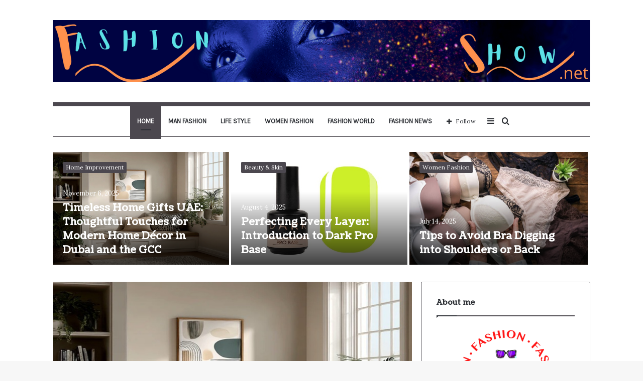

--- FILE ---
content_type: text/html; charset=UTF-8
request_url: https://fashionhow.net/
body_size: 17974
content:
<!DOCTYPE html>
<html lang="en-US" class="" data-skin="light">
<head>
	<meta name="ahrefs-site-verification" content="500f38bcb65eedb343bc9ac12c085b3c0b62a485e2d3439ce52d75c03856422c">
	<meta name="google-site-verification" content="sAUzdhasyms6UUOBAhnMOiOGL4kx5N0_q6B6opVT374" />
	<meta name="msvalidate.01" content="432927D316F8B507EF203DBA7A2DC8AD" />
	<meta charset="UTF-8" />
	<link rel="profile" href="https://gmpg.org/xfn/11" />
	
<meta http-equiv='x-dns-prefetch-control' content='on'>
<link rel='dns-prefetch' href='//cdnjs.cloudflare.com' />
<link rel='dns-prefetch' href='//ajax.googleapis.com' />
<link rel='dns-prefetch' href='//fonts.googleapis.com' />
<link rel='dns-prefetch' href='//fonts.gstatic.com' />
<link rel='dns-prefetch' href='//s.gravatar.com' />
<link rel='dns-prefetch' href='//www.google-analytics.com' />
<link rel='preload' as='image' href="https://fashionhow.net/wp-content/uploads/2022/07/FASHIONSHOW1340-×-155-px.png">
<link rel='preload' as='image' href='https://fashionhow.net/wp-content/uploads/2025/11/Modern-Home-Decor.jpg'>
<link rel='preload' as='image' href='https://fashionhow.net/wp-content/uploads/2025/08/Dark-Pro-Base.jpg'>
<link rel='preload' as='image' href='https://fashionhow.net/wp-content/uploads/2025/07/strapless-bandeau-bra.jpg'>
<link rel='preload' as='font' href='https://fashionhow.net/wp-content/themes/jannah/assets/fonts/tielabs-fonticon/tielabs-fonticon.woff' type='font/woff' crossorigin='anonymous' />
<link rel='preload' as='font' href='https://fashionhow.net/wp-content/themes/jannah/assets/fonts/fontawesome/fa-solid-900.woff2' type='font/woff2' crossorigin='anonymous' />
<link rel='preload' as='font' href='https://fashionhow.net/wp-content/themes/jannah/assets/fonts/fontawesome/fa-brands-400.woff2' type='font/woff2' crossorigin='anonymous' />
<link rel='preload' as='font' href='https://fashionhow.net/wp-content/themes/jannah/assets/fonts/fontawesome/fa-regular-400.woff2' type='font/woff2' crossorigin='anonymous' />
<link rel='preload' as='script' href='https://ajax.googleapis.com/ajax/libs/webfont/1/webfont.js'>
<meta name='robots' content='index, follow, max-image-preview:large, max-snippet:-1, max-video-preview:-1' />
	<style>img:is([sizes="auto" i], [sizes^="auto," i]) { contain-intrinsic-size: 3000px 1500px }</style>
	
	<!-- This site is optimized with the Yoast SEO plugin v26.8 - https://yoast.com/product/yoast-seo-wordpress/ -->
	<title>Fashion Show And Fashion How Blogs | Fashionhow.net</title>
	<meta name="description" content="Fshion How- Fashion Show News, Man Wears, Women Fashion Guide, Fashion World Populer Blog News, Professional Fashion Clothing Tips &amp; Trics" />
	<link rel="canonical" href="https://fashionhow.net/" />
	<meta property="og:locale" content="en_US" />
	<meta property="og:type" content="website" />
	<meta property="og:title" content="Fashion Show And Fashion How Blogs | Fashionhow.net" />
	<meta property="og:description" content="Fshion How- Fashion Show News, Man Wears, Women Fashion Guide, Fashion World Populer Blog News, Professional Fashion Clothing Tips &amp; Trics" />
	<meta property="og:url" content="https://fashionhow.net/" />
	<meta property="og:site_name" content="Fashion Show" />
	<meta property="article:modified_time" content="2022-08-16T09:35:05+00:00" />
	<meta name="twitter:card" content="summary_large_image" />
	<script type="application/ld+json" class="yoast-schema-graph">{"@context":"https://schema.org","@graph":[{"@type":"WebPage","@id":"https://fashionhow.net/","url":"https://fashionhow.net/","name":"Fashion Show And Fashion How Blogs | Fashionhow.net","isPartOf":{"@id":"https://fashionhow.net/#website"},"about":{"@id":"https://fashionhow.net/#organization"},"datePublished":"2022-07-25T04:44:41+00:00","dateModified":"2022-08-16T09:35:05+00:00","description":"Fshion How- Fashion Show News, Man Wears, Women Fashion Guide, Fashion World Populer Blog News, Professional Fashion Clothing Tips & Trics","breadcrumb":{"@id":"https://fashionhow.net/#breadcrumb"},"inLanguage":"en-US","potentialAction":[{"@type":"ReadAction","target":["https://fashionhow.net/"]}]},{"@type":"BreadcrumbList","@id":"https://fashionhow.net/#breadcrumb","itemListElement":[{"@type":"ListItem","position":1,"name":"Home"}]},{"@type":"WebSite","@id":"https://fashionhow.net/#website","url":"https://fashionhow.net/","name":"Fashion Show","description":"Just another WordPress site","publisher":{"@id":"https://fashionhow.net/#organization"},"potentialAction":[{"@type":"SearchAction","target":{"@type":"EntryPoint","urlTemplate":"https://fashionhow.net/?s={search_term_string}"},"query-input":{"@type":"PropertyValueSpecification","valueRequired":true,"valueName":"search_term_string"}}],"inLanguage":"en-US"},{"@type":"Organization","@id":"https://fashionhow.net/#organization","name":"Fashion Show","url":"https://fashionhow.net/","logo":{"@type":"ImageObject","inLanguage":"en-US","@id":"https://fashionhow.net/#/schema/logo/image/","url":"http://fashionhow.net/wp-content/uploads/2022/07/apple-touch-icon.png","contentUrl":"http://fashionhow.net/wp-content/uploads/2022/07/apple-touch-icon.png","width":180,"height":180,"caption":"Fashion Show"},"image":{"@id":"https://fashionhow.net/#/schema/logo/image/"}}]}</script>
	<meta name="google-site-verification" content="sAUzdhasyms6UUOBAhnMOiOGL4kx5N0_q6B6opVT374" />
	<!-- / Yoast SEO plugin. -->


<link rel="alternate" type="application/rss+xml" title="Fashion Show &raquo; Feed" href="https://fashionhow.net/feed/" />
<link rel="alternate" type="application/rss+xml" title="Fashion Show &raquo; Comments Feed" href="https://fashionhow.net/comments/feed/" />
<script type="text/javascript">
/* <![CDATA[ */
window._wpemojiSettings = {"baseUrl":"https:\/\/s.w.org\/images\/core\/emoji\/16.0.1\/72x72\/","ext":".png","svgUrl":"https:\/\/s.w.org\/images\/core\/emoji\/16.0.1\/svg\/","svgExt":".svg","source":{"concatemoji":"https:\/\/fashionhow.net\/wp-includes\/js\/wp-emoji-release.min.js?ver=6.8.3"}};
/*! This file is auto-generated */
!function(s,n){var o,i,e;function c(e){try{var t={supportTests:e,timestamp:(new Date).valueOf()};sessionStorage.setItem(o,JSON.stringify(t))}catch(e){}}function p(e,t,n){e.clearRect(0,0,e.canvas.width,e.canvas.height),e.fillText(t,0,0);var t=new Uint32Array(e.getImageData(0,0,e.canvas.width,e.canvas.height).data),a=(e.clearRect(0,0,e.canvas.width,e.canvas.height),e.fillText(n,0,0),new Uint32Array(e.getImageData(0,0,e.canvas.width,e.canvas.height).data));return t.every(function(e,t){return e===a[t]})}function u(e,t){e.clearRect(0,0,e.canvas.width,e.canvas.height),e.fillText(t,0,0);for(var n=e.getImageData(16,16,1,1),a=0;a<n.data.length;a++)if(0!==n.data[a])return!1;return!0}function f(e,t,n,a){switch(t){case"flag":return n(e,"\ud83c\udff3\ufe0f\u200d\u26a7\ufe0f","\ud83c\udff3\ufe0f\u200b\u26a7\ufe0f")?!1:!n(e,"\ud83c\udde8\ud83c\uddf6","\ud83c\udde8\u200b\ud83c\uddf6")&&!n(e,"\ud83c\udff4\udb40\udc67\udb40\udc62\udb40\udc65\udb40\udc6e\udb40\udc67\udb40\udc7f","\ud83c\udff4\u200b\udb40\udc67\u200b\udb40\udc62\u200b\udb40\udc65\u200b\udb40\udc6e\u200b\udb40\udc67\u200b\udb40\udc7f");case"emoji":return!a(e,"\ud83e\udedf")}return!1}function g(e,t,n,a){var r="undefined"!=typeof WorkerGlobalScope&&self instanceof WorkerGlobalScope?new OffscreenCanvas(300,150):s.createElement("canvas"),o=r.getContext("2d",{willReadFrequently:!0}),i=(o.textBaseline="top",o.font="600 32px Arial",{});return e.forEach(function(e){i[e]=t(o,e,n,a)}),i}function t(e){var t=s.createElement("script");t.src=e,t.defer=!0,s.head.appendChild(t)}"undefined"!=typeof Promise&&(o="wpEmojiSettingsSupports",i=["flag","emoji"],n.supports={everything:!0,everythingExceptFlag:!0},e=new Promise(function(e){s.addEventListener("DOMContentLoaded",e,{once:!0})}),new Promise(function(t){var n=function(){try{var e=JSON.parse(sessionStorage.getItem(o));if("object"==typeof e&&"number"==typeof e.timestamp&&(new Date).valueOf()<e.timestamp+604800&&"object"==typeof e.supportTests)return e.supportTests}catch(e){}return null}();if(!n){if("undefined"!=typeof Worker&&"undefined"!=typeof OffscreenCanvas&&"undefined"!=typeof URL&&URL.createObjectURL&&"undefined"!=typeof Blob)try{var e="postMessage("+g.toString()+"("+[JSON.stringify(i),f.toString(),p.toString(),u.toString()].join(",")+"));",a=new Blob([e],{type:"text/javascript"}),r=new Worker(URL.createObjectURL(a),{name:"wpTestEmojiSupports"});return void(r.onmessage=function(e){c(n=e.data),r.terminate(),t(n)})}catch(e){}c(n=g(i,f,p,u))}t(n)}).then(function(e){for(var t in e)n.supports[t]=e[t],n.supports.everything=n.supports.everything&&n.supports[t],"flag"!==t&&(n.supports.everythingExceptFlag=n.supports.everythingExceptFlag&&n.supports[t]);n.supports.everythingExceptFlag=n.supports.everythingExceptFlag&&!n.supports.flag,n.DOMReady=!1,n.readyCallback=function(){n.DOMReady=!0}}).then(function(){return e}).then(function(){var e;n.supports.everything||(n.readyCallback(),(e=n.source||{}).concatemoji?t(e.concatemoji):e.wpemoji&&e.twemoji&&(t(e.twemoji),t(e.wpemoji)))}))}((window,document),window._wpemojiSettings);
/* ]]> */
</script>

<style id='wp-emoji-styles-inline-css' type='text/css'>

	img.wp-smiley, img.emoji {
		display: inline !important;
		border: none !important;
		box-shadow: none !important;
		height: 1em !important;
		width: 1em !important;
		margin: 0 0.07em !important;
		vertical-align: -0.1em !important;
		background: none !important;
		padding: 0 !important;
	}
</style>
<style id='classic-theme-styles-inline-css' type='text/css'>
/*! This file is auto-generated */
.wp-block-button__link{color:#fff;background-color:#32373c;border-radius:9999px;box-shadow:none;text-decoration:none;padding:calc(.667em + 2px) calc(1.333em + 2px);font-size:1.125em}.wp-block-file__button{background:#32373c;color:#fff;text-decoration:none}
</style>
<style id='global-styles-inline-css' type='text/css'>
:root{--wp--preset--aspect-ratio--square: 1;--wp--preset--aspect-ratio--4-3: 4/3;--wp--preset--aspect-ratio--3-4: 3/4;--wp--preset--aspect-ratio--3-2: 3/2;--wp--preset--aspect-ratio--2-3: 2/3;--wp--preset--aspect-ratio--16-9: 16/9;--wp--preset--aspect-ratio--9-16: 9/16;--wp--preset--color--black: #000000;--wp--preset--color--cyan-bluish-gray: #abb8c3;--wp--preset--color--white: #ffffff;--wp--preset--color--pale-pink: #f78da7;--wp--preset--color--vivid-red: #cf2e2e;--wp--preset--color--luminous-vivid-orange: #ff6900;--wp--preset--color--luminous-vivid-amber: #fcb900;--wp--preset--color--light-green-cyan: #7bdcb5;--wp--preset--color--vivid-green-cyan: #00d084;--wp--preset--color--pale-cyan-blue: #8ed1fc;--wp--preset--color--vivid-cyan-blue: #0693e3;--wp--preset--color--vivid-purple: #9b51e0;--wp--preset--gradient--vivid-cyan-blue-to-vivid-purple: linear-gradient(135deg,rgba(6,147,227,1) 0%,rgb(155,81,224) 100%);--wp--preset--gradient--light-green-cyan-to-vivid-green-cyan: linear-gradient(135deg,rgb(122,220,180) 0%,rgb(0,208,130) 100%);--wp--preset--gradient--luminous-vivid-amber-to-luminous-vivid-orange: linear-gradient(135deg,rgba(252,185,0,1) 0%,rgba(255,105,0,1) 100%);--wp--preset--gradient--luminous-vivid-orange-to-vivid-red: linear-gradient(135deg,rgba(255,105,0,1) 0%,rgb(207,46,46) 100%);--wp--preset--gradient--very-light-gray-to-cyan-bluish-gray: linear-gradient(135deg,rgb(238,238,238) 0%,rgb(169,184,195) 100%);--wp--preset--gradient--cool-to-warm-spectrum: linear-gradient(135deg,rgb(74,234,220) 0%,rgb(151,120,209) 20%,rgb(207,42,186) 40%,rgb(238,44,130) 60%,rgb(251,105,98) 80%,rgb(254,248,76) 100%);--wp--preset--gradient--blush-light-purple: linear-gradient(135deg,rgb(255,206,236) 0%,rgb(152,150,240) 100%);--wp--preset--gradient--blush-bordeaux: linear-gradient(135deg,rgb(254,205,165) 0%,rgb(254,45,45) 50%,rgb(107,0,62) 100%);--wp--preset--gradient--luminous-dusk: linear-gradient(135deg,rgb(255,203,112) 0%,rgb(199,81,192) 50%,rgb(65,88,208) 100%);--wp--preset--gradient--pale-ocean: linear-gradient(135deg,rgb(255,245,203) 0%,rgb(182,227,212) 50%,rgb(51,167,181) 100%);--wp--preset--gradient--electric-grass: linear-gradient(135deg,rgb(202,248,128) 0%,rgb(113,206,126) 100%);--wp--preset--gradient--midnight: linear-gradient(135deg,rgb(2,3,129) 0%,rgb(40,116,252) 100%);--wp--preset--font-size--small: 13px;--wp--preset--font-size--medium: 20px;--wp--preset--font-size--large: 36px;--wp--preset--font-size--x-large: 42px;--wp--preset--spacing--20: 0.44rem;--wp--preset--spacing--30: 0.67rem;--wp--preset--spacing--40: 1rem;--wp--preset--spacing--50: 1.5rem;--wp--preset--spacing--60: 2.25rem;--wp--preset--spacing--70: 3.38rem;--wp--preset--spacing--80: 5.06rem;--wp--preset--shadow--natural: 6px 6px 9px rgba(0, 0, 0, 0.2);--wp--preset--shadow--deep: 12px 12px 50px rgba(0, 0, 0, 0.4);--wp--preset--shadow--sharp: 6px 6px 0px rgba(0, 0, 0, 0.2);--wp--preset--shadow--outlined: 6px 6px 0px -3px rgba(255, 255, 255, 1), 6px 6px rgba(0, 0, 0, 1);--wp--preset--shadow--crisp: 6px 6px 0px rgba(0, 0, 0, 1);}:where(.is-layout-flex){gap: 0.5em;}:where(.is-layout-grid){gap: 0.5em;}body .is-layout-flex{display: flex;}.is-layout-flex{flex-wrap: wrap;align-items: center;}.is-layout-flex > :is(*, div){margin: 0;}body .is-layout-grid{display: grid;}.is-layout-grid > :is(*, div){margin: 0;}:where(.wp-block-columns.is-layout-flex){gap: 2em;}:where(.wp-block-columns.is-layout-grid){gap: 2em;}:where(.wp-block-post-template.is-layout-flex){gap: 1.25em;}:where(.wp-block-post-template.is-layout-grid){gap: 1.25em;}.has-black-color{color: var(--wp--preset--color--black) !important;}.has-cyan-bluish-gray-color{color: var(--wp--preset--color--cyan-bluish-gray) !important;}.has-white-color{color: var(--wp--preset--color--white) !important;}.has-pale-pink-color{color: var(--wp--preset--color--pale-pink) !important;}.has-vivid-red-color{color: var(--wp--preset--color--vivid-red) !important;}.has-luminous-vivid-orange-color{color: var(--wp--preset--color--luminous-vivid-orange) !important;}.has-luminous-vivid-amber-color{color: var(--wp--preset--color--luminous-vivid-amber) !important;}.has-light-green-cyan-color{color: var(--wp--preset--color--light-green-cyan) !important;}.has-vivid-green-cyan-color{color: var(--wp--preset--color--vivid-green-cyan) !important;}.has-pale-cyan-blue-color{color: var(--wp--preset--color--pale-cyan-blue) !important;}.has-vivid-cyan-blue-color{color: var(--wp--preset--color--vivid-cyan-blue) !important;}.has-vivid-purple-color{color: var(--wp--preset--color--vivid-purple) !important;}.has-black-background-color{background-color: var(--wp--preset--color--black) !important;}.has-cyan-bluish-gray-background-color{background-color: var(--wp--preset--color--cyan-bluish-gray) !important;}.has-white-background-color{background-color: var(--wp--preset--color--white) !important;}.has-pale-pink-background-color{background-color: var(--wp--preset--color--pale-pink) !important;}.has-vivid-red-background-color{background-color: var(--wp--preset--color--vivid-red) !important;}.has-luminous-vivid-orange-background-color{background-color: var(--wp--preset--color--luminous-vivid-orange) !important;}.has-luminous-vivid-amber-background-color{background-color: var(--wp--preset--color--luminous-vivid-amber) !important;}.has-light-green-cyan-background-color{background-color: var(--wp--preset--color--light-green-cyan) !important;}.has-vivid-green-cyan-background-color{background-color: var(--wp--preset--color--vivid-green-cyan) !important;}.has-pale-cyan-blue-background-color{background-color: var(--wp--preset--color--pale-cyan-blue) !important;}.has-vivid-cyan-blue-background-color{background-color: var(--wp--preset--color--vivid-cyan-blue) !important;}.has-vivid-purple-background-color{background-color: var(--wp--preset--color--vivid-purple) !important;}.has-black-border-color{border-color: var(--wp--preset--color--black) !important;}.has-cyan-bluish-gray-border-color{border-color: var(--wp--preset--color--cyan-bluish-gray) !important;}.has-white-border-color{border-color: var(--wp--preset--color--white) !important;}.has-pale-pink-border-color{border-color: var(--wp--preset--color--pale-pink) !important;}.has-vivid-red-border-color{border-color: var(--wp--preset--color--vivid-red) !important;}.has-luminous-vivid-orange-border-color{border-color: var(--wp--preset--color--luminous-vivid-orange) !important;}.has-luminous-vivid-amber-border-color{border-color: var(--wp--preset--color--luminous-vivid-amber) !important;}.has-light-green-cyan-border-color{border-color: var(--wp--preset--color--light-green-cyan) !important;}.has-vivid-green-cyan-border-color{border-color: var(--wp--preset--color--vivid-green-cyan) !important;}.has-pale-cyan-blue-border-color{border-color: var(--wp--preset--color--pale-cyan-blue) !important;}.has-vivid-cyan-blue-border-color{border-color: var(--wp--preset--color--vivid-cyan-blue) !important;}.has-vivid-purple-border-color{border-color: var(--wp--preset--color--vivid-purple) !important;}.has-vivid-cyan-blue-to-vivid-purple-gradient-background{background: var(--wp--preset--gradient--vivid-cyan-blue-to-vivid-purple) !important;}.has-light-green-cyan-to-vivid-green-cyan-gradient-background{background: var(--wp--preset--gradient--light-green-cyan-to-vivid-green-cyan) !important;}.has-luminous-vivid-amber-to-luminous-vivid-orange-gradient-background{background: var(--wp--preset--gradient--luminous-vivid-amber-to-luminous-vivid-orange) !important;}.has-luminous-vivid-orange-to-vivid-red-gradient-background{background: var(--wp--preset--gradient--luminous-vivid-orange-to-vivid-red) !important;}.has-very-light-gray-to-cyan-bluish-gray-gradient-background{background: var(--wp--preset--gradient--very-light-gray-to-cyan-bluish-gray) !important;}.has-cool-to-warm-spectrum-gradient-background{background: var(--wp--preset--gradient--cool-to-warm-spectrum) !important;}.has-blush-light-purple-gradient-background{background: var(--wp--preset--gradient--blush-light-purple) !important;}.has-blush-bordeaux-gradient-background{background: var(--wp--preset--gradient--blush-bordeaux) !important;}.has-luminous-dusk-gradient-background{background: var(--wp--preset--gradient--luminous-dusk) !important;}.has-pale-ocean-gradient-background{background: var(--wp--preset--gradient--pale-ocean) !important;}.has-electric-grass-gradient-background{background: var(--wp--preset--gradient--electric-grass) !important;}.has-midnight-gradient-background{background: var(--wp--preset--gradient--midnight) !important;}.has-small-font-size{font-size: var(--wp--preset--font-size--small) !important;}.has-medium-font-size{font-size: var(--wp--preset--font-size--medium) !important;}.has-large-font-size{font-size: var(--wp--preset--font-size--large) !important;}.has-x-large-font-size{font-size: var(--wp--preset--font-size--x-large) !important;}
:where(.wp-block-post-template.is-layout-flex){gap: 1.25em;}:where(.wp-block-post-template.is-layout-grid){gap: 1.25em;}
:where(.wp-block-columns.is-layout-flex){gap: 2em;}:where(.wp-block-columns.is-layout-grid){gap: 2em;}
:root :where(.wp-block-pullquote){font-size: 1.5em;line-height: 1.6;}
</style>
<link rel='stylesheet' id='tie-css-base-css' href='https://fashionhow.net/wp-content/themes/jannah/assets/css/base.min.css?ver=5.4.10' type='text/css' media='all' />
<link rel='stylesheet' id='tie-css-styles-css' href='https://fashionhow.net/wp-content/themes/jannah/assets/css/style.min.css?ver=5.4.10' type='text/css' media='all' />
<link rel='stylesheet' id='tie-css-widgets-css' href='https://fashionhow.net/wp-content/themes/jannah/assets/css/widgets.min.css?ver=5.4.10' type='text/css' media='all' />
<link rel='stylesheet' id='tie-css-helpers-css' href='https://fashionhow.net/wp-content/themes/jannah/assets/css/helpers.min.css?ver=5.4.10' type='text/css' media='all' />
<link rel='stylesheet' id='tie-fontawesome5-css' href='https://fashionhow.net/wp-content/themes/jannah/assets/css/fontawesome.css?ver=5.4.10' type='text/css' media='all' />
<link rel='stylesheet' id='tie-css-ilightbox-css' href='https://fashionhow.net/wp-content/themes/jannah/assets/ilightbox/light-skin/skin.css?ver=5.4.10' type='text/css' media='all' />
<link rel='stylesheet' id='taqyeem-styles-css' href='https://fashionhow.net/wp-content/themes/jannah/assets/css/plugins/taqyeem.min.css?ver=5.4.10' type='text/css' media='all' />
<style id='taqyeem-styles-inline-css' type='text/css'>
.wf-active body{font-family: 'Lora';}.wf-active .logo-text,.wf-active h1,.wf-active h2,.wf-active h3,.wf-active h4,.wf-active h5,.wf-active h6,.wf-active .the-subtitle{font-family: 'Coustard';}.wf-active #main-nav .main-menu > ul > li > a{font-family: 'Karla';}#main-nav .main-menu > ul > li > a{text-transform: uppercase;}.brand-title,a:hover,.tie-popup-search-submit,#logo.text-logo a,.theme-header nav .components #search-submit:hover,.theme-header .header-nav .components > li:hover > a,.theme-header .header-nav .components li a:hover,.main-menu ul.cats-vertical li a.is-active,.main-menu ul.cats-vertical li a:hover,.main-nav li.mega-menu .post-meta a:hover,.main-nav li.mega-menu .post-box-title a:hover,.search-in-main-nav.autocomplete-suggestions a:hover,#main-nav .menu ul:not(.cats-horizontal) li:hover > a,#main-nav .menu ul li.current-menu-item:not(.mega-link-column) > a,.top-nav .menu li:hover > a,.top-nav .menu > .tie-current-menu > a,.search-in-top-nav.autocomplete-suggestions .post-title a:hover,div.mag-box .mag-box-options .mag-box-filter-links a.active,.mag-box-filter-links .flexMenu-viewMore:hover > a,.stars-rating-active,body .tabs.tabs .active > a,.video-play-icon,.spinner-circle:after,#go-to-content:hover,.comment-list .comment-author .fn,.commentlist .comment-author .fn,blockquote::before,blockquote cite,blockquote.quote-simple p,.multiple-post-pages a:hover,#story-index li .is-current,.latest-tweets-widget .twitter-icon-wrap span,.wide-slider-nav-wrapper .slide,.wide-next-prev-slider-wrapper .tie-slider-nav li:hover span,.review-final-score h3,#mobile-menu-icon:hover .menu-text,body .entry a,.dark-skin body .entry a,.entry .post-bottom-meta a:hover,.comment-list .comment-content a,q a,blockquote a,.widget.tie-weather-widget .icon-basecloud-bg:after,.site-footer a:hover,.site-footer .stars-rating-active,.site-footer .twitter-icon-wrap span,.site-info a:hover{color: #4c484f;}#instagram-link a:hover{color: #4c484f !important;border-color: #4c484f !important;}[type='submit'],.button,.generic-button a,.generic-button button,.theme-header .header-nav .comp-sub-menu a.button.guest-btn:hover,.theme-header .header-nav .comp-sub-menu a.checkout-button,nav.main-nav .menu > li.tie-current-menu > a,nav.main-nav .menu > li:hover > a,.main-menu .mega-links-head:after,.main-nav .mega-menu.mega-cat .cats-horizontal li a.is-active,#mobile-menu-icon:hover .nav-icon,#mobile-menu-icon:hover .nav-icon:before,#mobile-menu-icon:hover .nav-icon:after,.search-in-main-nav.autocomplete-suggestions a.button,.search-in-top-nav.autocomplete-suggestions a.button,.spinner > div,.post-cat,.pages-numbers li.current span,.multiple-post-pages > span,#tie-wrapper .mejs-container .mejs-controls,.mag-box-filter-links a:hover,.slider-arrow-nav a:not(.pagination-disabled):hover,.comment-list .reply a:hover,.commentlist .reply a:hover,#reading-position-indicator,#story-index-icon,.videos-block .playlist-title,.review-percentage .review-item span span,.tie-slick-dots li.slick-active button,.tie-slick-dots li button:hover,.digital-rating-static,.timeline-widget li a:hover .date:before,#wp-calendar #today,.posts-list-counter li.widget-post-list:before,.cat-counter a + span,.tie-slider-nav li span:hover,.fullwidth-area .widget_tag_cloud .tagcloud a:hover,.magazine2:not(.block-head-4) .dark-widgetized-area ul.tabs a:hover,.magazine2:not(.block-head-4) .dark-widgetized-area ul.tabs .active a,.magazine1 .dark-widgetized-area ul.tabs a:hover,.magazine1 .dark-widgetized-area ul.tabs .active a,.block-head-4.magazine2 .dark-widgetized-area .tabs.tabs .active a,.block-head-4.magazine2 .dark-widgetized-area .tabs > .active a:before,.block-head-4.magazine2 .dark-widgetized-area .tabs > .active a:after,.demo_store,.demo #logo:after,.demo #sticky-logo:after,.widget.tie-weather-widget,span.video-close-btn:hover,#go-to-top,.latest-tweets-widget .slider-links .button:not(:hover){background-color: #4c484f;color: #FFFFFF;}.tie-weather-widget .widget-title .the-subtitle,.block-head-4.magazine2 #footer .tabs .active a:hover{color: #FFFFFF;}pre,code,.pages-numbers li.current span,.theme-header .header-nav .comp-sub-menu a.button.guest-btn:hover,.multiple-post-pages > span,.post-content-slideshow .tie-slider-nav li span:hover,#tie-body .tie-slider-nav li > span:hover,.slider-arrow-nav a:not(.pagination-disabled):hover,.main-nav .mega-menu.mega-cat .cats-horizontal li a.is-active,.main-nav .mega-menu.mega-cat .cats-horizontal li a:hover,.main-menu .menu > li > .menu-sub-content{border-color: #4c484f;}.main-menu .menu > li.tie-current-menu{border-bottom-color: #4c484f;}.top-nav .menu li.tie-current-menu > a:before,.top-nav .menu li.menu-item-has-children:hover > a:before{border-top-color: #4c484f;}.main-nav .main-menu .menu > li.tie-current-menu > a:before,.main-nav .main-menu .menu > li:hover > a:before{border-top-color: #FFFFFF;}header.main-nav-light .main-nav .menu-item-has-children li:hover > a:before,header.main-nav-light .main-nav .mega-menu li:hover > a:before{border-left-color: #4c484f;}.rtl header.main-nav-light .main-nav .menu-item-has-children li:hover > a:before,.rtl header.main-nav-light .main-nav .mega-menu li:hover > a:before{border-right-color: #4c484f;border-left-color: transparent;}.top-nav ul.menu li .menu-item-has-children:hover > a:before{border-top-color: transparent;border-left-color: #4c484f;}.rtl .top-nav ul.menu li .menu-item-has-children:hover > a:before{border-left-color: transparent;border-right-color: #4c484f;}::-moz-selection{background-color: #4c484f;color: #FFFFFF;}::selection{background-color: #4c484f;color: #FFFFFF;}circle.circle_bar{stroke: #4c484f;}#reading-position-indicator{box-shadow: 0 0 10px rgba( 76,72,79,0.7);}#logo.text-logo a:hover,body .entry a:hover,.dark-skin body .entry a:hover,.comment-list .comment-content a:hover,.block-head-4.magazine2 .site-footer .tabs li a:hover,q a:hover,blockquote a:hover{color: #1a161d;}.button:hover,input[type='submit']:hover,.generic-button a:hover,.generic-button button:hover,a.post-cat:hover,.site-footer .button:hover,.site-footer [type='submit']:hover,.search-in-main-nav.autocomplete-suggestions a.button:hover,.search-in-top-nav.autocomplete-suggestions a.button:hover,.theme-header .header-nav .comp-sub-menu a.checkout-button:hover{background-color: #1a161d;color: #FFFFFF;}.theme-header .header-nav .comp-sub-menu a.checkout-button:not(:hover),body .entry a.button{color: #FFFFFF;}#story-index.is-compact .story-index-content{background-color: #4c484f;}#story-index.is-compact .story-index-content a,#story-index.is-compact .story-index-content .is-current{color: #FFFFFF;}#tie-body .mag-box-title h3 a,#tie-body .block-more-button{color: #4c484f;}#tie-body .mag-box-title h3 a:hover,#tie-body .block-more-button:hover{color: #1a161d;}#tie-body .mag-box-title{color: #4c484f;}#tie-body .mag-box-title:before{border-top-color: #4c484f;}#tie-body .mag-box-title:after,#tie-body #footer .widget-title:after{background-color: #4c484f;}.brand-title,a:hover,.tie-popup-search-submit,#logo.text-logo a,.theme-header nav .components #search-submit:hover,.theme-header .header-nav .components > li:hover > a,.theme-header .header-nav .components li a:hover,.main-menu ul.cats-vertical li a.is-active,.main-menu ul.cats-vertical li a:hover,.main-nav li.mega-menu .post-meta a:hover,.main-nav li.mega-menu .post-box-title a:hover,.search-in-main-nav.autocomplete-suggestions a:hover,#main-nav .menu ul:not(.cats-horizontal) li:hover > a,#main-nav .menu ul li.current-menu-item:not(.mega-link-column) > a,.top-nav .menu li:hover > a,.top-nav .menu > .tie-current-menu > a,.search-in-top-nav.autocomplete-suggestions .post-title a:hover,div.mag-box .mag-box-options .mag-box-filter-links a.active,.mag-box-filter-links .flexMenu-viewMore:hover > a,.stars-rating-active,body .tabs.tabs .active > a,.video-play-icon,.spinner-circle:after,#go-to-content:hover,.comment-list .comment-author .fn,.commentlist .comment-author .fn,blockquote::before,blockquote cite,blockquote.quote-simple p,.multiple-post-pages a:hover,#story-index li .is-current,.latest-tweets-widget .twitter-icon-wrap span,.wide-slider-nav-wrapper .slide,.wide-next-prev-slider-wrapper .tie-slider-nav li:hover span,.review-final-score h3,#mobile-menu-icon:hover .menu-text,body .entry a,.dark-skin body .entry a,.entry .post-bottom-meta a:hover,.comment-list .comment-content a,q a,blockquote a,.widget.tie-weather-widget .icon-basecloud-bg:after,.site-footer a:hover,.site-footer .stars-rating-active,.site-footer .twitter-icon-wrap span,.site-info a:hover{color: #4c484f;}#instagram-link a:hover{color: #4c484f !important;border-color: #4c484f !important;}[type='submit'],.button,.generic-button a,.generic-button button,.theme-header .header-nav .comp-sub-menu a.button.guest-btn:hover,.theme-header .header-nav .comp-sub-menu a.checkout-button,nav.main-nav .menu > li.tie-current-menu > a,nav.main-nav .menu > li:hover > a,.main-menu .mega-links-head:after,.main-nav .mega-menu.mega-cat .cats-horizontal li a.is-active,#mobile-menu-icon:hover .nav-icon,#mobile-menu-icon:hover .nav-icon:before,#mobile-menu-icon:hover .nav-icon:after,.search-in-main-nav.autocomplete-suggestions a.button,.search-in-top-nav.autocomplete-suggestions a.button,.spinner > div,.post-cat,.pages-numbers li.current span,.multiple-post-pages > span,#tie-wrapper .mejs-container .mejs-controls,.mag-box-filter-links a:hover,.slider-arrow-nav a:not(.pagination-disabled):hover,.comment-list .reply a:hover,.commentlist .reply a:hover,#reading-position-indicator,#story-index-icon,.videos-block .playlist-title,.review-percentage .review-item span span,.tie-slick-dots li.slick-active button,.tie-slick-dots li button:hover,.digital-rating-static,.timeline-widget li a:hover .date:before,#wp-calendar #today,.posts-list-counter li.widget-post-list:before,.cat-counter a + span,.tie-slider-nav li span:hover,.fullwidth-area .widget_tag_cloud .tagcloud a:hover,.magazine2:not(.block-head-4) .dark-widgetized-area ul.tabs a:hover,.magazine2:not(.block-head-4) .dark-widgetized-area ul.tabs .active a,.magazine1 .dark-widgetized-area ul.tabs a:hover,.magazine1 .dark-widgetized-area ul.tabs .active a,.block-head-4.magazine2 .dark-widgetized-area .tabs.tabs .active a,.block-head-4.magazine2 .dark-widgetized-area .tabs > .active a:before,.block-head-4.magazine2 .dark-widgetized-area .tabs > .active a:after,.demo_store,.demo #logo:after,.demo #sticky-logo:after,.widget.tie-weather-widget,span.video-close-btn:hover,#go-to-top,.latest-tweets-widget .slider-links .button:not(:hover){background-color: #4c484f;color: #FFFFFF;}.tie-weather-widget .widget-title .the-subtitle,.block-head-4.magazine2 #footer .tabs .active a:hover{color: #FFFFFF;}pre,code,.pages-numbers li.current span,.theme-header .header-nav .comp-sub-menu a.button.guest-btn:hover,.multiple-post-pages > span,.post-content-slideshow .tie-slider-nav li span:hover,#tie-body .tie-slider-nav li > span:hover,.slider-arrow-nav a:not(.pagination-disabled):hover,.main-nav .mega-menu.mega-cat .cats-horizontal li a.is-active,.main-nav .mega-menu.mega-cat .cats-horizontal li a:hover,.main-menu .menu > li > .menu-sub-content{border-color: #4c484f;}.main-menu .menu > li.tie-current-menu{border-bottom-color: #4c484f;}.top-nav .menu li.tie-current-menu > a:before,.top-nav .menu li.menu-item-has-children:hover > a:before{border-top-color: #4c484f;}.main-nav .main-menu .menu > li.tie-current-menu > a:before,.main-nav .main-menu .menu > li:hover > a:before{border-top-color: #FFFFFF;}header.main-nav-light .main-nav .menu-item-has-children li:hover > a:before,header.main-nav-light .main-nav .mega-menu li:hover > a:before{border-left-color: #4c484f;}.rtl header.main-nav-light .main-nav .menu-item-has-children li:hover > a:before,.rtl header.main-nav-light .main-nav .mega-menu li:hover > a:before{border-right-color: #4c484f;border-left-color: transparent;}.top-nav ul.menu li .menu-item-has-children:hover > a:before{border-top-color: transparent;border-left-color: #4c484f;}.rtl .top-nav ul.menu li .menu-item-has-children:hover > a:before{border-left-color: transparent;border-right-color: #4c484f;}::-moz-selection{background-color: #4c484f;color: #FFFFFF;}::selection{background-color: #4c484f;color: #FFFFFF;}circle.circle_bar{stroke: #4c484f;}#reading-position-indicator{box-shadow: 0 0 10px rgba( 76,72,79,0.7);}#logo.text-logo a:hover,body .entry a:hover,.dark-skin body .entry a:hover,.comment-list .comment-content a:hover,.block-head-4.magazine2 .site-footer .tabs li a:hover,q a:hover,blockquote a:hover{color: #1a161d;}.button:hover,input[type='submit']:hover,.generic-button a:hover,.generic-button button:hover,a.post-cat:hover,.site-footer .button:hover,.site-footer [type='submit']:hover,.search-in-main-nav.autocomplete-suggestions a.button:hover,.search-in-top-nav.autocomplete-suggestions a.button:hover,.theme-header .header-nav .comp-sub-menu a.checkout-button:hover{background-color: #1a161d;color: #FFFFFF;}.theme-header .header-nav .comp-sub-menu a.checkout-button:not(:hover),body .entry a.button{color: #FFFFFF;}#story-index.is-compact .story-index-content{background-color: #4c484f;}#story-index.is-compact .story-index-content a,#story-index.is-compact .story-index-content .is-current{color: #FFFFFF;}#tie-body .mag-box-title h3 a,#tie-body .block-more-button{color: #4c484f;}#tie-body .mag-box-title h3 a:hover,#tie-body .block-more-button:hover{color: #1a161d;}#tie-body .mag-box-title{color: #4c484f;}#tie-body .mag-box-title:before{border-top-color: #4c484f;}#tie-body .mag-box-title:after,#tie-body #footer .widget-title:after{background-color: #4c484f;}::-moz-selection{background-color: #fffc7f;color: #000000;}::selection{background-color: #fffc7f;color: #000000;}.container-wrapper,.the-global-title,.comment-reply-title,.tabs,.flex-tabs .flexMenu-popup,.magazine1 .tabs-vertical .tabs li a,.magazine1 .tabs-vertical:after,.mag-box .show-more-button,.white-bg .social-icons-item a,textarea,input,select,.toggle,.post-content-slideshow,.post-content-slideshow .slider-nav-wrapper,.share-buttons-bottom,.pages-numbers a,.pages-nav-item,.first-last-pages .pagination-icon,.multiple-post-pages .post-page-numbers,#story-highlights li,.review-item,.review-summary,.user-rate-wrap,.review-final-score,.tabs a{border-color: #4c484f !important;}.magazine1 .tabs a{border-bottom-color: transparent !important;}.fullwidth-area .tagcloud a:not(:hover){background: transparent;box-shadow: inset 0 0 0 3px #4c484f;}.subscribe-widget-content h4:after,.white-bg .social-icons-item:before{background-color: #4c484f !important;}#theme-header:not(.main-nav-boxed) #main-nav,.main-nav-boxed .main-menu-wrapper{border-top-color:#4c484f !important;border-top-width:8px !important;border-bottom-color:#4c484f !important;border-bottom-width:1px !important;border-right: 0 none;border-left : 0 none;}.main-nav-boxed #main-nav.fixed-nav{box-shadow: none;}.tie-cat-2,.tie-cat-item-2 > span{background-color:#e67e22 !important;color:#FFFFFF !important;}.tie-cat-2:after{border-top-color:#e67e22 !important;}.tie-cat-2:hover{background-color:#c86004 !important;}.tie-cat-2:hover:after{border-top-color:#c86004 !important;}.tie-cat-10,.tie-cat-item-10 > span{background-color:#2ecc71 !important;color:#FFFFFF !important;}.tie-cat-10:after{border-top-color:#2ecc71 !important;}.tie-cat-10:hover{background-color:#10ae53 !important;}.tie-cat-10:hover:after{border-top-color:#10ae53 !important;}.tie-cat-16,.tie-cat-item-16 > span{background-color:#9b59b6 !important;color:#FFFFFF !important;}.tie-cat-16:after{border-top-color:#9b59b6 !important;}.tie-cat-16:hover{background-color:#7d3b98 !important;}.tie-cat-16:hover:after{border-top-color:#7d3b98 !important;}.tie-cat-18,.tie-cat-item-18 > span{background-color:#34495e !important;color:#FFFFFF !important;}.tie-cat-18:after{border-top-color:#34495e !important;}.tie-cat-18:hover{background-color:#162b40 !important;}.tie-cat-18:hover:after{border-top-color:#162b40 !important;}.tie-cat-19,.tie-cat-item-19 > span{background-color:#795548 !important;color:#FFFFFF !important;}.tie-cat-19:after{border-top-color:#795548 !important;}.tie-cat-19:hover{background-color:#5b372a !important;}.tie-cat-19:hover:after{border-top-color:#5b372a !important;}.tie-cat-20,.tie-cat-item-20 > span{background-color:#4CAF50 !important;color:#FFFFFF !important;}.tie-cat-20:after{border-top-color:#4CAF50 !important;}.tie-cat-20:hover{background-color:#2e9132 !important;}.tie-cat-20:hover:after{border-top-color:#2e9132 !important;}@media (min-width: 1200px){.container{width: auto;}}.boxed-layout #tie-wrapper,.boxed-layout .fixed-nav{max-width: 1130px;}@media (min-width: 1100px){.container,.wide-next-prev-slider-wrapper .slider-main-container{max-width: 1100px;}}.mobile-header-components li.custom-menu-link > a,#mobile-menu-icon .menu-text{color: #000000!important;}#mobile-menu-icon .nav-icon,#mobile-menu-icon .nav-icon:before,#mobile-menu-icon .nav-icon:after{background-color: #000000!important;}
</style>
<script type="text/javascript" src="https://fashionhow.net/wp-includes/js/jquery/jquery.min.js?ver=3.7.1" id="jquery-core-js"></script>
<script type="text/javascript" src="https://fashionhow.net/wp-includes/js/jquery/jquery-migrate.min.js?ver=3.4.1" id="jquery-migrate-js"></script>
<link rel="https://api.w.org/" href="https://fashionhow.net/wp-json/" /><link rel="alternate" title="JSON" type="application/json" href="https://fashionhow.net/wp-json/wp/v2/pages/1015" /><link rel="EditURI" type="application/rsd+xml" title="RSD" href="https://fashionhow.net/xmlrpc.php?rsd" />
<meta name="generator" content="WordPress 6.8.3" />
<link rel='shortlink' href='https://fashionhow.net/' />
<link rel="alternate" title="oEmbed (JSON)" type="application/json+oembed" href="https://fashionhow.net/wp-json/oembed/1.0/embed?url=https%3A%2F%2Ffashionhow.net%2F" />
<link rel="alternate" title="oEmbed (XML)" type="text/xml+oembed" href="https://fashionhow.net/wp-json/oembed/1.0/embed?url=https%3A%2F%2Ffashionhow.net%2F&#038;format=xml" />
<script type='text/javascript'>
/* <![CDATA[ */
var taqyeem = {"ajaxurl":"https://fashionhow.net/wp-admin/admin-ajax.php" , "your_rating":"Your Rating:"};
/* ]]> */
</script>

<meta http-equiv="X-UA-Compatible" content="IE=edge">
<meta name="theme-color" content="#4c484f" /><meta name="viewport" content="width=device-width, initial-scale=1.0" /><link rel="icon" href="https://fashionhow.net/wp-content/uploads/2022/07/cropped-android-chrome-512x512-1-32x32.png" sizes="32x32" />
<link rel="icon" href="https://fashionhow.net/wp-content/uploads/2022/07/cropped-android-chrome-512x512-1-192x192.png" sizes="192x192" />
<link rel="apple-touch-icon" href="https://fashionhow.net/wp-content/uploads/2022/07/cropped-android-chrome-512x512-1-180x180.png" />
<meta name="msapplication-TileImage" content="https://fashionhow.net/wp-content/uploads/2022/07/cropped-android-chrome-512x512-1-270x270.png" />
	<!-- Global site tag (gtag.js) - Google Analytics -->
<script async src="https://www.googletagmanager.com/gtag/js?id=UA-239005572-1"></script>
<script>
  window.dataLayer = window.dataLayer || [];
  function gtag(){dataLayer.push(arguments);}
  gtag('js', new Date());

  gtag('config', 'UA-239005572-1');
</script>
</head>

<body id="tie-body" class="home wp-singular page-template-default page page-id-1015 wp-theme-jannah tie-no-js wrapper-has-shadow block-head-1 magazine1 is-desktop is-header-layout-2 has-builder hide_share_post_top hide_share_post_bottom">



<div class="background-overlay">

	<div id="tie-container" class="site tie-container">

		
		<div id="tie-wrapper">

			
<header id="theme-header" class="theme-header header-layout-2 main-nav-light main-nav-default-light main-nav-below main-nav-boxed no-stream-item has-normal-width-logo mobile-header-default">
	
<div class="container header-container">
	<div class="tie-row logo-row">

		
		<div class="logo-wrapper">
			<div class="tie-col-md-4 logo-container clearfix">
				<div id="mobile-header-components-area_1" class="mobile-header-components"><ul class="components"><li class="mobile-component_menu custom-menu-link"><a href="#" id="mobile-menu-icon" class=""><span class="tie-mobile-menu-icon nav-icon is-layout-1"></span><span class="screen-reader-text">Menu</span></a></li></ul></div>
		<div id="logo" class="image-logo" style="margin-top: 40px; margin-bottom: 40px;">

			
			<a title="Fashion Show" href="https://fashionhow.net/">
				
				<picture class="tie-logo-default tie-logo-picture">
					<source class="tie-logo-source-default tie-logo-source" srcset="http://fashionhow.net/wp-content/uploads/2022/07/FASHIONSHOW1340-×-155-px.png">
					<img class="tie-logo-img-default tie-logo-img" src="https://fashionhow.net/wp-content/uploads/2022/07/FASHIONSHOW1340-×-155-px.png" alt="Fashion Show" width="1340" height="155" style="max-height:155px; width: auto;" />
				</picture>
			<h1 class="h1-off">Fashion Show</h1>			</a>

			
		</div><!-- #logo /-->

		<div id="mobile-header-components-area_2" class="mobile-header-components"><ul class="components"><li class="mobile-component_search custom-menu-link">
				<a href="#" class="tie-search-trigger-mobile">
					<span class="tie-icon-search tie-search-icon" aria-hidden="true"></span>
					<span class="screen-reader-text">Search for</span>
				</a>
			</li></ul></div>			</div><!-- .tie-col /-->
		</div><!-- .logo-wrapper /-->

		
	</div><!-- .tie-row /-->
</div><!-- .container /-->

<div class="main-nav-wrapper">
	<nav id="main-nav" data-skin="search-in-main-nav" class="main-nav header-nav live-search-parent"  aria-label="Primary Navigation">
		<div class="container">

			<div class="main-menu-wrapper">

				
				<div id="menu-components-wrap">

					
					<div class="main-menu main-menu-wrap tie-alignleft">
						<div id="main-nav-menu" class="main-menu header-menu"><ul id="menu-tielabs-main-menu" class="menu" role="menubar"><li id="menu-item-1105" class="menu-item menu-item-type-post_type menu-item-object-page menu-item-home current-menu-item page_item page-item-1015 current_page_item menu-item-1105 tie-current-menu"><a href="https://fashionhow.net/">Home</a></li>
<li id="menu-item-1026" class="menu-item menu-item-type-taxonomy menu-item-object-category menu-item-1026"><a href="https://fashionhow.net/category/man-fashion/">Man Fashion</a></li>
<li id="menu-item-1020" class="menu-item menu-item-type-taxonomy menu-item-object-category menu-item-1020"><a href="https://fashionhow.net/category/life-style/">Life Style</a></li>
<li id="menu-item-1028" class="menu-item menu-item-type-taxonomy menu-item-object-category menu-item-1028"><a href="https://fashionhow.net/category/women-fashion/">Women Fashion</a></li>
<li id="menu-item-1025" class="menu-item menu-item-type-taxonomy menu-item-object-category menu-item-1025"><a href="https://fashionhow.net/category/fashion-world/">Fashion World</a></li>
<li id="menu-item-1157" class="menu-item menu-item-type-taxonomy menu-item-object-category menu-item-1157"><a href="https://fashionhow.net/category/fashion-news/">Fashion News</a></li>
</ul></div>					</div><!-- .main-menu.tie-alignleft /-->

					<ul class="components">		<li class="search-compact-icon menu-item custom-menu-link">
			<a href="#" class="tie-search-trigger">
				<span class="tie-icon-search tie-search-icon" aria-hidden="true"></span>
				<span class="screen-reader-text">Search for</span>
			</a>
		</li>
			<li class="side-aside-nav-icon menu-item custom-menu-link">
		<a href="#">
			<span class="tie-icon-navicon" aria-hidden="true"></span>
			<span class="screen-reader-text">Sidebar</span>
		</a>
	</li>
			<li class="list-social-icons menu-item custom-menu-link">
			<a href="#" class="follow-btn">
				<span class="tie-icon-plus" aria-hidden="true"></span>
				<span class="follow-text">Follow</span>
			</a>
			<ul class="dropdown-social-icons comp-sub-menu"><li class="social-icons-item"><a class="social-link facebook-social-icon" rel="external noopener nofollow" target="_blank" href="#"><span class="tie-social-icon tie-icon-facebook"></span><span class="social-text">Facebook</span></a></li><li class="social-icons-item"><a class="social-link twitter-social-icon" rel="external noopener nofollow" target="_blank" href="#"><span class="tie-social-icon tie-icon-twitter"></span><span class="social-text">Twitter</span></a></li><li class="social-icons-item"><a class="social-link youtube-social-icon" rel="external noopener nofollow" target="_blank" href="#"><span class="tie-social-icon tie-icon-youtube"></span><span class="social-text">YouTube</span></a></li><li class="social-icons-item"><a class="social-link instagram-social-icon" rel="external noopener nofollow" target="_blank" href="#"><span class="tie-social-icon tie-icon-instagram"></span><span class="social-text">Instagram</span></a></li></ul><!-- #dropdown-social-icons /-->		</li><!-- #list-social-icons /-->
		</ul><!-- Components -->
				</div><!-- #menu-components-wrap /-->
			</div><!-- .main-menu-wrapper /-->
		</div><!-- .container /-->
	</nav><!-- #main-nav /-->
</div><!-- .main-nav-wrapper /-->

</header>



<div id="tiepost-1015-section-7282" class="section-wrapper container normal-width without-background">
	<div class="section-item is-first-section full-width" style="" >

		
				<div class="container-normal">
					<div class="tie-row main-content-row">
						<div class="main-content tie-col-md-12">
			<section id="tie-block_373" class="slider-area mag-box media-overlay">

				
				<div class="slider-area-inner">

					<div id="tie-main-slider-15-block_373" class="tie-main-slider main-slider grid-6-slides boxed-slider grid-slider-wrapper tie-slick-slider-wrapper" data-slider-id="15"  data-speed="3000">

						
						<div class="main-slider-inner">

							
								<div class="containerblock_373">
									<div class="tie-slick-slider">

										<ul class="tie-slider-nav"></ul><div class="slide"><div style="background-image: url(https://fashionhow.net/wp-content/uploads/2025/11/Modern-Home-Decor.jpg)" class="grid-item slide-id-1383 tie-slide-1 tie-standard">
					<a href="https://fashionhow.net/timeless-home-gifts-uae-thoughtful-touches-for-modern-home-decor-in-dubai-and-the-gcc/" class="all-over-thumb-link" aria-label="Timeless Home Gifts UAE: Thoughtful Touches for Modern Home Décor in Dubai and the GCC"></a>
					<div class="thumb-overlay">
								<span class="tie-icon tie-media-icon"></span>
							<span class="post-cat-wrap"><a class="post-cat tie-cat-67" href="https://fashionhow.net/category/home-improvement/">Home Improvement</a></span><div class="thumb-content"><div class="thumb-meta"><span class="date meta-item tie-icon">November 6, 2025</span></div>
				<h2 class="thumb-title"><a href="https://fashionhow.net/timeless-home-gifts-uae-thoughtful-touches-for-modern-home-decor-in-dubai-and-the-gcc/">Timeless Home Gifts UAE: Thoughtful Touches for Modern Home Décor in Dubai and the GCC</a></h2>
			</div> <!-- .thumb-content /-->
					</div><!-- .thumb-overlay /-->
				</div><!-- .slide || .grid-item /-->
			<div style="background-image: url(https://fashionhow.net/wp-content/uploads/2025/08/Dark-Pro-Base.jpg)" class="grid-item slide-id-1379 tie-slide-2 tie-standard">
					<a href="https://fashionhow.net/perfecting-every-layer-introduction-to-dark-pro-base/" class="all-over-thumb-link" aria-label="Perfecting Every Layer: Introduction to Dark Pro Base"></a>
					<div class="thumb-overlay">
								<span class="tie-icon tie-media-icon"></span>
							<span class="post-cat-wrap"><a class="post-cat tie-cat-63" href="https://fashionhow.net/category/beauty-skin/">Beauty &amp; Skin</a></span><div class="thumb-content"><div class="thumb-meta"><span class="date meta-item tie-icon">August 4, 2025</span></div>
				<h2 class="thumb-title"><a href="https://fashionhow.net/perfecting-every-layer-introduction-to-dark-pro-base/">Perfecting Every Layer: Introduction to Dark Pro Base</a></h2>
			</div> <!-- .thumb-content /-->
					</div><!-- .thumb-overlay /-->
				</div><!-- .slide || .grid-item /-->
			<div style="background-image: url(https://fashionhow.net/wp-content/uploads/2025/07/strapless-bandeau-bra.jpg)" class="grid-item slide-id-1367 tie-slide-3 tie-standard">
					<a href="https://fashionhow.net/tips-to-avoid-bra-digging-into-shoulders-or-back/" class="all-over-thumb-link" aria-label="Tips to Avoid Bra Digging into Shoulders or Back"></a>
					<div class="thumb-overlay">
								<span class="tie-icon tie-media-icon"></span>
							<span class="post-cat-wrap"><a class="post-cat tie-cat-26" href="https://fashionhow.net/category/women-fashion/">Women Fashion</a></span><div class="thumb-content"><div class="thumb-meta"><span class="date meta-item tie-icon">July 14, 2025</span></div>
				<h2 class="thumb-title"><a href="https://fashionhow.net/tips-to-avoid-bra-digging-into-shoulders-or-back/">Tips to Avoid Bra Digging into Shoulders or Back</a></h2>
			</div> <!-- .thumb-content /-->
					</div><!-- .thumb-overlay /-->
				</div><!-- .slide || .grid-item /-->
			</div> <!-- .slide -->
									</div><!-- .tie-slick-slider /-->
								</div><!-- container /-->

							
						</div><!-- .main-slider-inner  /-->
					</div><!-- .main-slider /-->

					</div><!-- .slider-area-inner -->		</section><!-- .slider-area -->

			
		
			
			
			
						</div><!-- .main-content /-->
					</div><!-- .main-content-row /-->
				</div><!-- .container /-->	</div><!-- .section-item /-->
</div><!-- .tiepost-1015-section-7282 /-->

	
<div id="tiepost-1015-section-5204" class="section-wrapper container normal-width without-background">
	<div class="section-item sidebar-right has-sidebar" style="" >

		
				<div class="container-normal">
					<div class="tie-row main-content-row">
						<div class="main-content tie-col-md-8 tie-col-xs-12" role="main">

				<div id="tie-block_393" class="mag-box full-width-img-news-box full-overlay-title content-only media-overlay" data-current="1">
				
					<div class="container-wrapper">

						
						<div class="mag-box-container clearfix">

							<ul class="posts-items posts-list-container">
<li class="post-item  tie-standard">

	<div class="block-post-overlay">
		
			<a aria-label="Timeless Home Gifts UAE: Thoughtful Touches for Modern Home Décor in Dubai and the GCC" href="https://fashionhow.net/timeless-home-gifts-uae-thoughtful-touches-for-modern-home-decor-in-dubai-and-the-gcc/" class="post-thumb">
			<div class="post-thumb-overlay-wrap">
				<div class="post-thumb-overlay">
					<span class="tie-icon tie-media-icon"></span>
				</div>
			</div>
		<img width="700" height="450" src="https://fashionhow.net/wp-content/uploads/2025/11/Modern-Home-Decor.jpg" class="attachment-jannah-image-post size-jannah-image-post wp-post-image" alt="Modern Home Décor IN UAE" decoding="async" fetchpriority="high" srcset="https://fashionhow.net/wp-content/uploads/2025/11/Modern-Home-Decor.jpg 700w, https://fashionhow.net/wp-content/uploads/2025/11/Modern-Home-Decor-300x193.jpg 300w" sizes="(max-width: 700px) 100vw, 700px" /></a>
		<div class="block-title-overlay">

			<div class="post-meta clearfix"><span class="author-meta single-author no-avatars"><span class="meta-item meta-author-wrapper meta-author-1"><span class="meta-author"><a href="https://fashionhow.net/author/admin/" class="author-name tie-icon" title="Alex">Alex</a></span></span></span><span class="date meta-item tie-icon">November 6, 2025</span><div class="tie-alignright"><span class="meta-comment tie-icon meta-item fa-before">0</span><span class="meta-views meta-item "><span class="tie-icon-fire" aria-hidden="true"></span> 11 </span></div></div><!-- .post-meta -->
			<h2 class="post-title"><a href="https://fashionhow.net/timeless-home-gifts-uae-thoughtful-touches-for-modern-home-decor-in-dubai-and-the-gcc/">Timeless Home Gifts UAE: Thoughtful Touches for Modern Home Décor in Dubai and the GCC</a></h2>
		</div>
	</div>

				<p class="post-excerpt">Have you ever visited someone’s home and instantly felt a sense of comfort and peace?  That cozy feeling often comes from the small touches, a soft throw on the couch, a warm glow from candles, or a beautifully placed décor piece. Gifting such items not only brightens a home but also adds emotion and warmth to everyday living.  In UAE homes, where family, hospitality, and togetherness hold deep meaning, timeless gifts play a special role&hellip;</p>
			</li>

<li class="post-item  tie-standard">

	<div class="block-post-overlay">
		
			<a aria-label="Perfecting Every Layer: Introduction to Dark Pro Base" href="https://fashionhow.net/perfecting-every-layer-introduction-to-dark-pro-base/" class="post-thumb">
			<div class="post-thumb-overlay-wrap">
				<div class="post-thumb-overlay">
					<span class="tie-icon tie-media-icon"></span>
				</div>
			</div>
		<img width="600" height="400" src="https://fashionhow.net/wp-content/uploads/2025/08/Dark-Pro-Base.jpg" class="attachment-jannah-image-post size-jannah-image-post wp-post-image" alt="Dark Pro Base" decoding="async" srcset="https://fashionhow.net/wp-content/uploads/2025/08/Dark-Pro-Base.jpg 600w, https://fashionhow.net/wp-content/uploads/2025/08/Dark-Pro-Base-300x200.jpg 300w" sizes="(max-width: 600px) 100vw, 600px" /></a>
		<div class="block-title-overlay">

			<div class="post-meta clearfix"><span class="author-meta single-author no-avatars"><span class="meta-item meta-author-wrapper meta-author-1"><span class="meta-author"><a href="https://fashionhow.net/author/admin/" class="author-name tie-icon" title="Alex">Alex</a></span></span></span><span class="date meta-item tie-icon">August 4, 2025</span><div class="tie-alignright"><span class="meta-comment tie-icon meta-item fa-before">0</span><span class="meta-views meta-item "><span class="tie-icon-fire" aria-hidden="true"></span> 9 </span></div></div><!-- .post-meta -->
			<h2 class="post-title"><a href="https://fashionhow.net/perfecting-every-layer-introduction-to-dark-pro-base/">Perfecting Every Layer: Introduction to Dark Pro Base</a></h2>
		</div>
	</div>

				<p class="post-excerpt">Serving as the initial layer in the gel polish application process, it helps maintain vibrant color and prevents chipping for an extended period. With its well-balanced formula and cutting-edge adhesion properties, Dark Pro Base is highly regarded by nail professionals who prioritize long-lasting results and happy clients. This base coat bonds effortlessly with both natural nails and extensions, providing a secure link between the nail surface and the gel layers. It reduces lifting and peeling,&hellip;</p>
			</li>

<li class="post-item  tie-standard">

	<div class="block-post-overlay">
		
			<a aria-label="Tips to Avoid Bra Digging into Shoulders or Back" href="https://fashionhow.net/tips-to-avoid-bra-digging-into-shoulders-or-back/" class="post-thumb">
			<div class="post-thumb-overlay-wrap">
				<div class="post-thumb-overlay">
					<span class="tie-icon tie-media-icon"></span>
				</div>
			</div>
		<img width="700" height="458" src="https://fashionhow.net/wp-content/uploads/2025/07/strapless-bandeau-bra.jpg" class="attachment-jannah-image-post size-jannah-image-post wp-post-image" alt="strapless bandeau bra" decoding="async" srcset="https://fashionhow.net/wp-content/uploads/2025/07/strapless-bandeau-bra.jpg 700w, https://fashionhow.net/wp-content/uploads/2025/07/strapless-bandeau-bra-300x196.jpg 300w" sizes="(max-width: 700px) 100vw, 700px" /></a>
		<div class="block-title-overlay">

			<div class="post-meta clearfix"><span class="author-meta single-author no-avatars"><span class="meta-item meta-author-wrapper meta-author-1"><span class="meta-author"><a href="https://fashionhow.net/author/admin/" class="author-name tie-icon" title="Alex">Alex</a></span></span></span><span class="date meta-item tie-icon">July 14, 2025</span><div class="tie-alignright"><span class="meta-comment tie-icon meta-item fa-before">0</span><span class="meta-views meta-item "><span class="tie-icon-fire" aria-hidden="true"></span> 38 </span></div></div><!-- .post-meta -->
			<h2 class="post-title"><a href="https://fashionhow.net/tips-to-avoid-bra-digging-into-shoulders-or-back/">Tips to Avoid Bra Digging into Shoulders or Back</a></h2>
		</div>
	</div>

				<p class="post-excerpt">Ever felt like your bra straps are leaving red marks on your shoulders or the band feels tight on your back by the end of the day?  You’re not alone. Many women go through this every day without even realizing that a few small changes can fix it.  A bra is supposed to support you, not leave you sore or tired. So if your bra is digging in, it’s worth taking a few steps to&hellip;</p>
			</li>

<li class="post-item  tie-standard">

	<div class="block-post-overlay">
		
			<a aria-label="The Allure Of Nomination Charms: Why They Make The Perfect Gift?" href="https://fashionhow.net/nomination-charms-why-they-make-the-perfect-gift/" class="post-thumb">
			<div class="post-thumb-overlay-wrap">
				<div class="post-thumb-overlay">
					<span class="tie-icon tie-media-icon"></span>
				</div>
			</div>
		<img width="600" height="378" src="https://fashionhow.net/wp-content/uploads/2025/05/nomination-charms.jpg" class="attachment-jannah-image-post size-jannah-image-post wp-post-image" alt="nomination-charms" decoding="async" srcset="https://fashionhow.net/wp-content/uploads/2025/05/nomination-charms.jpg 600w, https://fashionhow.net/wp-content/uploads/2025/05/nomination-charms-300x189.jpg 300w" sizes="(max-width: 600px) 100vw, 600px" /></a>
		<div class="block-title-overlay">

			<div class="post-meta clearfix"><span class="author-meta single-author no-avatars"><span class="meta-item meta-author-wrapper meta-author-1"><span class="meta-author"><a href="https://fashionhow.net/author/admin/" class="author-name tie-icon" title="Alex">Alex</a></span></span></span><span class="date meta-item tie-icon">May 13, 2025</span><div class="tie-alignright"><span class="meta-comment tie-icon meta-item fa-before">0</span><span class="meta-views meta-item "><span class="tie-icon-fire" aria-hidden="true"></span> 22 </span></div></div><!-- .post-meta -->
			<h2 class="post-title"><a href="https://fashionhow.net/nomination-charms-why-they-make-the-perfect-gift/">The Allure Of Nomination Charms: Why They Make The Perfect Gift?</a></h2>
		</div>
	</div>

				<p class="post-excerpt">Nomination charms have become a beloved and versatile accessory, offering a perfect way to celebrate special moments and showcase personal style. Whether it’s a birthday, an anniversary, or any significant occasion, these unique and customisable charms are the ideal gift for any person. But what is it about Nomination charms that makes them so universally adored? The answer lies in their timeless appeal, personal touch, and their ability to effortlessly combine both style and sentiment. A Personal&hellip;</p>
			</li>

<li class="post-item  tie-standard">

	<div class="block-post-overlay">
		
			<a aria-label="Understanding Online Gaming Laws in India" href="https://fashionhow.net/understanding-online-gaming-laws-in-india/" class="post-thumb">
			<div class="post-thumb-overlay-wrap">
				<div class="post-thumb-overlay">
					<span class="tie-icon tie-media-icon"></span>
				</div>
			</div>
		<img width="600" height="399" src="https://fashionhow.net/wp-content/uploads/2025/02/Mobile-Legends.jpg" class="attachment-jannah-image-post size-jannah-image-post wp-post-image" alt="https://zupee.news/ law" decoding="async" srcset="https://fashionhow.net/wp-content/uploads/2025/02/Mobile-Legends.jpg 600w, https://fashionhow.net/wp-content/uploads/2025/02/Mobile-Legends-300x200.jpg 300w" sizes="(max-width: 600px) 100vw, 600px" /></a>
		<div class="block-title-overlay">

			<div class="post-meta clearfix"><span class="author-meta single-author no-avatars"><span class="meta-item meta-author-wrapper meta-author-1"><span class="meta-author"><a href="https://fashionhow.net/author/admin/" class="author-name tie-icon" title="Alex">Alex</a></span></span></span><span class="date meta-item tie-icon">February 16, 2025</span><div class="tie-alignright"><span class="meta-comment tie-icon meta-item fa-before">0</span><span class="meta-views meta-item "><span class="tie-icon-fire" aria-hidden="true"></span> 18 </span></div></div><!-- .post-meta -->
			<h2 class="post-title"><a href="https://fashionhow.net/understanding-online-gaming-laws-in-india/">Understanding Online Gaming Laws in India</a></h2>
		</div>
	</div>

				<p class="post-excerpt">India&#8217;s legal framework distinguishes between games of skill and games of chance. The Public Gambling Act of 1867 prohibits gambling in most parts of the country but makes an exception for games that primarily involve skill rather than luck. Games of Skill: These games require strategic thinking, knowledge, and practice to win. Courts in India have ruled that games like rummy, chess, and certain fantasy sports fall under this category. Games of Chance: These are&hellip;</p>
			</li>
</ul><div class="clearfix"></div>
						</div><!-- .mag-box-container /-->


						<div class="pages-nav"><ul class="pages-numbers">
<li class="current"><span class="pages-nav-item">1</span></li><li><a class="pages-nav-item" href="https://fashionhow.net/page/2/" title="2">2</a></li><li><a class="pages-nav-item" href="https://fashionhow.net/page/3/" title="3">3</a></li><li><a class="pages-nav-item" href="https://fashionhow.net/page/4/" title="4">4</a></li><li><a class="pages-nav-item" href="https://fashionhow.net/page/5/" title="5">5</a></li><li class="the-next-page"><a href="https://fashionhow.net/page/2/" >&raquo;</a></li><li class="extend"><span class="pages-nav-item">...</span></li><li class="last-page first-last-pages"><a class="pages-nav-item" href="https://fashionhow.net/page/9/" title="Last">Last<span class="fa" aria-hidden="true"></span></a></li></ul></div>

					</div><!-- .container-wrapper /-->

				
			</div><!-- .mag-box /-->

			
		</div><!-- .main-content /-->
			
					<aside class="sidebar tie-col-md-4 tie-col-xs-12 normal-side is-sticky" aria-label="Primary Sidebar">
						<div class="theiaStickySidebar">
							<div id="author-bio-widget-2" class="container-wrapper widget aboutme-widget"><div class="widget-title the-global-title"><div class="the-subtitle">About me</div></div>
				<div class="about-author about-content-wrapper image-is-circle is-centered"><img alt="Alex martin" src="https://fashionhow.net/wp-content/uploads/2022/07/android-chrome-512x512-1.png" style="width: 200px; " class="about-author-img" width="280" height="47">

					<div class="aboutme-widget-content"><h3>Alex martin</h3>
I fashion designer and fashion show planner
					</div>
					<div class="clearfix"></div>
			
				</div><!-- .about-widget-content -->
			<div class="clearfix"></div></div><!-- .widget /--><div id="social-statistics-1" class="container-wrapper widget social-statistics-widget"><div class="widget-title the-global-title"><div class="the-subtitle">Follow Me</div></div>			<ul class="solid-social-icons two-cols Arqam-Lite">
				
							<li class="social-icons-item">
								<a class="facebook-social-icon" href="https://www.facebook.com/https://www.facebook.com" rel="nofollow noopener" target="_blank">
									<span class="counter-icon tie-icon-facebook"></span>									<span class="followers">
										<span class="followers-num">500</span>
										<span class="followers-name">Fans</span>
									</span>
								</a>
							</li>
							
							<li class="social-icons-item">
								<a class="twitter-social-icon" href="https://twitter.com/https://twitter.com" rel="nofollow noopener" target="_blank">
									<span class="counter-icon tie-icon-twitter"></span>									<span class="followers">
										<span class="followers-num">0</span>
										<span class="followers-name">Followers</span>
									</span>
								</a>
							</li>
							
							<li class="social-icons-item">
								<a class="youtube-social-icon" href="https://youtube.com/user/1000" rel="nofollow noopener" target="_blank">
									<span class="counter-icon tie-icon-youtube"></span>									<span class="followers">
										<span class="followers-num">0</span>
										<span class="followers-name">Subscribers</span>
									</span>
								</a>
							</li>
										</ul>
			<div class="clearfix"></div></div><!-- .widget /--><div id="posts-list-widget-2" class="container-wrapper widget posts-list"><div class="widget-title the-global-title"><div class="the-subtitle">Popular Articles</div></div><div class="widget-posts-list-wrapper"><div class="widget-posts-list-container posts-list-counter" ><ul class="posts-list-items widget-posts-wrapper">
<li class="widget-single-post-item widget-post-list tie-standard">

			<div class="post-widget-thumbnail">

			
			<a aria-label="How to be a Good Fashion Show Designer?" href="https://fashionhow.net/how-to-be-a-good-fashion-designer/" class="post-thumb">
			<div class="post-thumb-overlay-wrap">
				<div class="post-thumb-overlay">
					<span class="tie-icon tie-media-icon"></span>
				</div>
			</div>
		<img width="220" height="150" src="https://fashionhow.net/wp-content/uploads/2022/08/Fashion-Show-Designer-220x150.jpg" class="attachment-jannah-image-small size-jannah-image-small tie-small-image wp-post-image" alt="Fashion Show Designer" decoding="async" /></a>		</div><!-- post-alignleft /-->
	
	<div class="post-widget-body ">
		<a class="post-title the-subtitle" href="https://fashionhow.net/how-to-be-a-good-fashion-designer/">How to be a Good Fashion Show Designer?</a>

		<div class="post-meta">
			<span class="date meta-item tie-icon">August 4, 2022</span>		</div>
	</div>
</li>

<li class="widget-single-post-item widget-post-list tie-standard">

			<div class="post-widget-thumbnail">

			
			<a aria-label="A New Fashion Show experience for the world" href="https://fashionhow.net/fashion-show-experience-for-the-world/" class="post-thumb">
			<div class="post-thumb-overlay-wrap">
				<div class="post-thumb-overlay">
					<span class="tie-icon tie-media-icon"></span>
				</div>
			</div>
		<img width="220" height="150" src="https://fashionhow.net/wp-content/uploads/2022/08/uwp2510365-220x150.jpeg" class="attachment-jannah-image-small size-jannah-image-small tie-small-image wp-post-image" alt="fashion Sow" decoding="async" /></a>		</div><!-- post-alignleft /-->
	
	<div class="post-widget-body ">
		<a class="post-title the-subtitle" href="https://fashionhow.net/fashion-show-experience-for-the-world/">A New Fashion Show experience for the world</a>

		<div class="post-meta">
			<span class="date meta-item tie-icon">August 18, 2022</span>		</div>
	</div>
</li>

<li class="widget-single-post-item widget-post-list tie-standard">

			<div class="post-widget-thumbnail">

			
			<a aria-label="What To Wear To A Nightclub For Men In?" href="https://fashionhow.net/what-to-wear-to-a-nightclub-for-men-in/" class="post-thumb">
			<div class="post-thumb-overlay-wrap">
				<div class="post-thumb-overlay">
					<span class="tie-icon tie-media-icon"></span>
				</div>
			</div>
		<img width="220" height="150" src="https://fashionhow.net/wp-content/uploads/2022/08/What-To-Wear-To-A-Nightclub-For-Men-In-2-220x150.png" class="attachment-jannah-image-small size-jannah-image-small tie-small-image wp-post-image" alt="What To Wear To A Nightclub For Men In" decoding="async" /></a>		</div><!-- post-alignleft /-->
	
	<div class="post-widget-body ">
		<a class="post-title the-subtitle" href="https://fashionhow.net/what-to-wear-to-a-nightclub-for-men-in/">What To Wear To A Nightclub For Men In?</a>

		<div class="post-meta">
			<span class="date meta-item tie-icon">August 19, 2022</span>		</div>
	</div>
</li>

<li class="widget-single-post-item widget-post-list tie-standard">

			<div class="post-widget-thumbnail">

			
			<a aria-label="9 Hottest Fashion Trends Thae Are Going Vira In 2022" href="https://fashionhow.net/9-hottest-fashion-trends-thae-are-going-vira-in-2022/" class="post-thumb">
			<div class="post-thumb-overlay-wrap">
				<div class="post-thumb-overlay">
					<span class="tie-icon tie-media-icon"></span>
				</div>
			</div>
		<img width="220" height="150" src="https://fashionhow.net/wp-content/uploads/2022/08/Untitled-design-7-220x150.png" class="attachment-jannah-image-small size-jannah-image-small tie-small-image wp-post-image" alt="9 Hottest Fashion Trends Thae Are Going Vira In 2022" decoding="async" /></a>		</div><!-- post-alignleft /-->
	
	<div class="post-widget-body ">
		<a class="post-title the-subtitle" href="https://fashionhow.net/9-hottest-fashion-trends-thae-are-going-vira-in-2022/">9 Hottest Fashion Trends Thae Are Going Vira In 2022</a>

		<div class="post-meta">
			<span class="date meta-item tie-icon">August 21, 2022</span>		</div>
	</div>
</li>

<li class="widget-single-post-item widget-post-list tie-standard">

			<div class="post-widget-thumbnail">

			
			<a aria-label="4 Women who have influenced the fashion world" href="https://fashionhow.net/4-women-who-have-influenced-the-fashion-world/" class="post-thumb">
			<div class="post-thumb-overlay-wrap">
				<div class="post-thumb-overlay">
					<span class="tie-icon tie-media-icon"></span>
				</div>
			</div>
		<img width="220" height="150" src="https://fashionhow.net/wp-content/uploads/2022/08/Untitled-design-6-220x150.png" class="attachment-jannah-image-small size-jannah-image-small tie-small-image wp-post-image" alt="4 Women who have influenced the fashion world" decoding="async" /></a>		</div><!-- post-alignleft /-->
	
	<div class="post-widget-body ">
		<a class="post-title the-subtitle" href="https://fashionhow.net/4-women-who-have-influenced-the-fashion-world/">4 Women who have influenced the fashion world</a>

		<div class="post-meta">
			<span class="date meta-item tie-icon">August 21, 2022</span>		</div>
	</div>
</li>
</ul></div></div><div class="clearfix"></div></div><!-- .widget /--><div id="text-html-widget-2" class="container-wrapper widget text-html"><div style="text-align:center;"><style>.rss-name {    color: #212529;    color: var(--text-black);}.rss-img {    display: block;    flex-shrink: 0;    height: 4rem;    margin: 1rem;    width: 4rem;    border-radius: 4px;    overflow: hidden;    position: relative;    transition: box-shadow .2s cubic-bezier(0.4,0,0.2,1) 0s; -webkit-box-shadow: 0 1px 5px 0 rgba(0,0,0,0.16), 0 1px 2px 0 rgba(0,0,0,0.26);    box-shadow: 0 1px 5px 0 rgba(0,0,0,0.16), 0 1px 2px 0 rgba(0,0,0,0.26);}.rss-follow {    margin-top: 5px;    color: #137333;    font-size: 14px;}.rss-a {    border: 1px solid #dadce0;    border-radius: .5rem; margin-bottom: 10px;}.flex-align1{display:-webkit-flex;display:-ms-flexbox;display:flex;-webkit-align-items:center;-ms-flex-align:center;align-items:center}</style>

<h3><span>Google News Approved</span></h3><div class='rss-a'><a aria-label='Fashion How' class='flex-align1' href='https://news.google.com/publications/CAAqBwgKMNvUvQsw6O_UAw?hl=en-US&gl=US&ceid=US:en' rel='noopener' title='Fashion How'><div class='rss-img'><img alt='Fashion How' class=' lazyloaded' data-src='https://1.bp.blogspot.com/-FnHtUEguvcw/XuL8lJZttgI/AAAAAAAAD30/1iaFkA5CKLYhCbl7R1wjboMOYIIrhmluACK4BGAsYHg/d/google-news.png' height='64' loading='lazy' src='https://1.bp.blogspot.com/-FnHtUEguvcw/XuL8lJZttgI/AAAAAAAAD30/1iaFkA5CKLYhCbl7R1wjboMOYIIrhmluACK4BGAsYHg/d/google-news.png' width='64'/></div><div><div class='rss-name'><span>Fashion How</span></div><div class='rss-follow'><span>1 Follower</span></div></div></a></div></div><div class="clearfix"></div></div><!-- .widget /-->						</div><!-- .theiaStickySidebar /-->
					</aside><!-- .sidebar /-->
				
			
					</div><!-- .main-content-row -->
				</div><!-- .container /-->
				</div><!-- .section-item /-->
</div><!-- .tiepost-1015-section-5204 /-->

	
<footer id="footer" class="site-footer dark-skin dark-widgetized-area">

	
			<div id="site-info" class="site-info">
				<div class="container">
					<div class="tie-row">
						<div class="tie-col-md-12">

							<div class="copyright-text copyright-text-first">&copy; Copyright 2026, All Rights Reserved | Designed by <a href="https://fashionhow.net">www.fashionhow.net</a></div><div class="footer-menu"><ul id="menu-footer-manu" class="menu"><li id="menu-item-1034" class="menu-item menu-item-type-custom menu-item-object-custom current-menu-item current_page_item menu-item-home menu-item-1034 tie-current-menu"><a href="https://fashionhow.net" aria-current="page">Home</a></li>
<li id="menu-item-1033" class="menu-item menu-item-type-custom menu-item-object-custom menu-item-1033"><a href="#">About Us</a></li>
<li id="menu-item-1032" class="menu-item menu-item-type-custom menu-item-object-custom menu-item-1032"><a href="#">Write For Us</a></li>
<li id="menu-item-1190" class="menu-item menu-item-type-post_type menu-item-object-page menu-item-privacy-policy menu-item-1190"><a rel="privacy-policy" href="https://fashionhow.net/privacy-policy/">Privacy Policy</a></li>
<li id="menu-item-1197" class="menu-item menu-item-type-post_type menu-item-object-page menu-item-1197"><a href="https://fashionhow.net/contact-us/">Contact Us</a></li>
</ul></div>
						</div><!-- .tie-col /-->
					</div><!-- .tie-row /-->
				</div><!-- .container /-->
			</div><!-- #site-info /-->
			
</footer><!-- #footer /-->


		<a id="go-to-top" class="go-to-top-button" href="#go-to-tie-body">
			<span class="tie-icon-angle-up"></span>
			<span class="screen-reader-text">Back to top button</span>
		</a>
	
		</div><!-- #tie-wrapper /-->

		
	<aside class=" side-aside normal-side dark-skin dark-widgetized-area slide-sidebar-desktop is-fullwidth appear-from-left" aria-label="Secondary Sidebar" style="visibility: hidden;">
		<div data-height="100%" class="side-aside-wrapper has-custom-scroll">

			<a href="#" class="close-side-aside remove big-btn light-btn">
				<span class="screen-reader-text">Close</span>
			</a><!-- .close-side-aside /-->


			
				<div id="mobile-container">

											<div id="mobile-search">
							<form role="search" method="get" class="search-form" action="https://fashionhow.net/">
				<label>
					<span class="screen-reader-text">Search for:</span>
					<input type="search" class="search-field" placeholder="Search &hellip;" value="" name="s" />
				</label>
				<input type="submit" class="search-submit" value="Search" />
			</form>						</div><!-- #mobile-search /-->
						
					<div id="mobile-menu" class="hide-menu-icons">
											</div><!-- #mobile-menu /-->

											<div id="mobile-social-icons" class="social-icons-widget solid-social-icons">
							<ul><li class="social-icons-item"><a class="social-link facebook-social-icon" rel="external noopener nofollow" target="_blank" href="#"><span class="tie-social-icon tie-icon-facebook"></span><span class="screen-reader-text">Facebook</span></a></li><li class="social-icons-item"><a class="social-link twitter-social-icon" rel="external noopener nofollow" target="_blank" href="#"><span class="tie-social-icon tie-icon-twitter"></span><span class="screen-reader-text">Twitter</span></a></li><li class="social-icons-item"><a class="social-link youtube-social-icon" rel="external noopener nofollow" target="_blank" href="#"><span class="tie-social-icon tie-icon-youtube"></span><span class="screen-reader-text">YouTube</span></a></li><li class="social-icons-item"><a class="social-link instagram-social-icon" rel="external noopener nofollow" target="_blank" href="#"><span class="tie-social-icon tie-icon-instagram"></span><span class="screen-reader-text">Instagram</span></a></li></ul> 
						</div><!-- #mobile-social-icons /-->
						
				</div><!-- #mobile-container /-->
			

							<div id="slide-sidebar-widgets">
					<div id="posts-list-widget-3" class="container-wrapper widget posts-list"><div class="widget-title the-global-title"><div class="the-subtitle">Popular Posts</div></div><div class="widget-posts-list-wrapper"><div class="widget-posts-list-container posts-list-big-first has-first-big-post" ><ul class="posts-list-items widget-posts-wrapper">
<li class="widget-single-post-item widget-post-list tie-standard">

			<div class="post-widget-thumbnail">

			
			<a aria-label="Great Women&#8217;s Fashion Tips" href="https://fashionhow.net/great-womens-fashion-tips/" class="post-thumb"><span class="post-cat-wrap"><span class="post-cat tie-cat-26">Women Fashion</span></span>
			<div class="post-thumb-overlay-wrap">
				<div class="post-thumb-overlay">
					<span class="tie-icon tie-media-icon"></span>
				</div>
			</div>
		<img width="390" height="220" src="https://fashionhow.net/wp-content/uploads/2022/07/Fashion-Advice-To-Look-And-Feel-Great-Women-Fashion-Tips-390x220.jpg" class="attachment-jannah-image-large size-jannah-image-large wp-post-image" alt="Fashion Advice To Look And Feel Great Women Fashion Tips" decoding="async" loading="lazy" /></a>		</div><!-- post-alignleft /-->
	
	<div class="post-widget-body ">
		<a class="post-title the-subtitle" href="https://fashionhow.net/great-womens-fashion-tips/">Great Women&#8217;s Fashion Tips</a>

		<div class="post-meta">
			<span class="date meta-item tie-icon">July 26, 2022</span>		</div>
	</div>
</li>

<li class="widget-single-post-item widget-post-list tie-standard">

			<div class="post-widget-thumbnail">

			
			<a aria-label="How to be a Good Fashion Show Designer?" href="https://fashionhow.net/how-to-be-a-good-fashion-designer/" class="post-thumb">
			<div class="post-thumb-overlay-wrap">
				<div class="post-thumb-overlay">
					<span class="tie-icon tie-media-icon"></span>
				</div>
			</div>
		<img width="220" height="150" src="https://fashionhow.net/wp-content/uploads/2022/08/Fashion-Show-Designer-220x150.jpg" class="attachment-jannah-image-small size-jannah-image-small tie-small-image wp-post-image" alt="Fashion Show Designer" decoding="async" loading="lazy" /></a>		</div><!-- post-alignleft /-->
	
	<div class="post-widget-body ">
		<a class="post-title the-subtitle" href="https://fashionhow.net/how-to-be-a-good-fashion-designer/">How to be a Good Fashion Show Designer?</a>

		<div class="post-meta">
			<span class="date meta-item tie-icon">August 4, 2022</span>		</div>
	</div>
</li>

<li class="widget-single-post-item widget-post-list tie-standard">

			<div class="post-widget-thumbnail">

			
			<a aria-label="A New Fashion Show experience for the world" href="https://fashionhow.net/fashion-show-experience-for-the-world/" class="post-thumb">
			<div class="post-thumb-overlay-wrap">
				<div class="post-thumb-overlay">
					<span class="tie-icon tie-media-icon"></span>
				</div>
			</div>
		<img width="220" height="150" src="https://fashionhow.net/wp-content/uploads/2022/08/uwp2510365-220x150.jpeg" class="attachment-jannah-image-small size-jannah-image-small tie-small-image wp-post-image" alt="fashion Sow" decoding="async" loading="lazy" /></a>		</div><!-- post-alignleft /-->
	
	<div class="post-widget-body ">
		<a class="post-title the-subtitle" href="https://fashionhow.net/fashion-show-experience-for-the-world/">A New Fashion Show experience for the world</a>

		<div class="post-meta">
			<span class="date meta-item tie-icon">August 18, 2022</span>		</div>
	</div>
</li>

<li class="widget-single-post-item widget-post-list tie-standard">

			<div class="post-widget-thumbnail">

			
			<a aria-label="What To Wear To A Nightclub For Men In?" href="https://fashionhow.net/what-to-wear-to-a-nightclub-for-men-in/" class="post-thumb">
			<div class="post-thumb-overlay-wrap">
				<div class="post-thumb-overlay">
					<span class="tie-icon tie-media-icon"></span>
				</div>
			</div>
		<img width="220" height="150" src="https://fashionhow.net/wp-content/uploads/2022/08/What-To-Wear-To-A-Nightclub-For-Men-In-2-220x150.png" class="attachment-jannah-image-small size-jannah-image-small tie-small-image wp-post-image" alt="What To Wear To A Nightclub For Men In" decoding="async" loading="lazy" /></a>		</div><!-- post-alignleft /-->
	
	<div class="post-widget-body ">
		<a class="post-title the-subtitle" href="https://fashionhow.net/what-to-wear-to-a-nightclub-for-men-in/">What To Wear To A Nightclub For Men In?</a>

		<div class="post-meta">
			<span class="date meta-item tie-icon">August 19, 2022</span>		</div>
	</div>
</li>

<li class="widget-single-post-item widget-post-list tie-standard">

			<div class="post-widget-thumbnail">

			
			<a aria-label="9 Hottest Fashion Trends Thae Are Going Vira In 2022" href="https://fashionhow.net/9-hottest-fashion-trends-thae-are-going-vira-in-2022/" class="post-thumb">
			<div class="post-thumb-overlay-wrap">
				<div class="post-thumb-overlay">
					<span class="tie-icon tie-media-icon"></span>
				</div>
			</div>
		<img width="220" height="150" src="https://fashionhow.net/wp-content/uploads/2022/08/Untitled-design-7-220x150.png" class="attachment-jannah-image-small size-jannah-image-small tie-small-image wp-post-image" alt="9 Hottest Fashion Trends Thae Are Going Vira In 2022" decoding="async" loading="lazy" /></a>		</div><!-- post-alignleft /-->
	
	<div class="post-widget-body ">
		<a class="post-title the-subtitle" href="https://fashionhow.net/9-hottest-fashion-trends-thae-are-going-vira-in-2022/">9 Hottest Fashion Trends Thae Are Going Vira In 2022</a>

		<div class="post-meta">
			<span class="date meta-item tie-icon">August 21, 2022</span>		</div>
	</div>
</li>
</ul></div></div><div class="clearfix"></div></div><!-- .widget /--><div id="posts-list-widget-4" class="container-wrapper widget posts-list"><div class="widget-title the-global-title"><div class="the-subtitle">Most Commented</div></div><div class="widget-posts-list-wrapper"><div class="widget-posts-list-container timeline-widget" ><ul class="posts-list-items widget-posts-wrapper">					<li class="widget-single-post-item">
						<a href="https://fashionhow.net/how-to-be-a-good-fashion-designer/">
							<span class="date meta-item tie-icon">August 4, 2022</span>							<h3>How to be a Good Fashion Show Designer?</h3>
						</a>
					</li>
										<li class="widget-single-post-item">
						<a href="https://fashionhow.net/great-womens-fashion-tips/">
							<span class="date meta-item tie-icon">July 26, 2022</span>							<h3>Great Women&#8217;s Fashion Tips</h3>
						</a>
					</li>
										<li class="widget-single-post-item">
						<a href="https://fashionhow.net/what-to-wear-to-a-nightclub-for-men-in/">
							<span class="date meta-item tie-icon">August 19, 2022</span>							<h3>What To Wear To A Nightclub For Men In?</h3>
						</a>
					</li>
										<li class="widget-single-post-item">
						<a href="https://fashionhow.net/4-women-who-have-influenced-the-fashion-world/">
							<span class="date meta-item tie-icon">August 21, 2022</span>							<h3>4 Women who have influenced the fashion world</h3>
						</a>
					</li>
										<li class="widget-single-post-item">
						<a href="https://fashionhow.net/9-hottest-fashion-trends-thae-are-going-vira-in-2022/">
							<span class="date meta-item tie-icon">August 21, 2022</span>							<h3>9 Hottest Fashion Trends Thae Are Going Vira In 2022</h3>
						</a>
					</li>
										<li class="widget-single-post-item">
						<a href="https://fashionhow.net/timeless-home-gifts-uae-thoughtful-touches-for-modern-home-decor-in-dubai-and-the-gcc/">
							<span class="date meta-item tie-icon">November 6, 2025</span>							<h3>Timeless Home Gifts UAE: Thoughtful Touches for Modern Home Décor in Dubai and the GCC</h3>
						</a>
					</li>
					</ul></div></div><div class="clearfix"></div></div><!-- .widget /--><div id="comments_avatar-widget-1" class="container-wrapper widget recent-comments-widget"><div class="widget-title the-global-title"><div class="the-subtitle">Recent Comments</div></div><ul>			<li>
									<div class="post-widget-thumbnail" style="width:70px">
						<a class="author-avatar" href="https://fashionhow.net/how-to-be-a-good-fashion-designer/#comment-70">
													</a>
					</div>
					
				<div class="comment-body ">
					<a class="comment-author" href="https://fashionhow.net/how-to-be-a-good-fashion-designer/#comment-70">
						Lifestyle Choices Affecting Your Health..					</a>
					<p>[&#8230;] bodies. The person will be ill as much fast food h...</p>
				</div>

			</li>
						<li>
									<div class="post-widget-thumbnail" style="width:70px">
						<a class="author-avatar" href="https://fashionhow.net/9-hottest-fashion-trends-thae-are-going-vira-in-2022/#comment-69">
													</a>
					</div>
					
				<div class="comment-body ">
					<a class="comment-author" href="https://fashionhow.net/9-hottest-fashion-trends-thae-are-going-vira-in-2022/#comment-69">
						Tips For Starting a healthy lifestyle in..					</a>
					<p>[&#8230;] life-style, so you can begin yours from scratch to...</p>
				</div>

			</li>
						<li>
									<div class="post-widget-thumbnail" style="width:70px">
						<a class="author-avatar" href="https://fashionhow.net/4-women-who-have-influenced-the-fashion-world/#comment-68">
													</a>
					</div>
					
				<div class="comment-body ">
					<a class="comment-author" href="https://fashionhow.net/4-women-who-have-influenced-the-fashion-world/#comment-68">
						2022 Was Finally the Year of Sustainable Fashion News					</a>
					<p>[&#8230;] Secondhand appears (extra euphemistically often ca...</p>
				</div>

			</li>
						<li>
									<div class="post-widget-thumbnail" style="width:70px">
						<a class="author-avatar" href="https://fashionhow.net/how-to-be-a-good-fashion-designer/#comment-67">
													</a>
					</div>
					
				<div class="comment-body ">
					<a class="comment-author" href="https://fashionhow.net/how-to-be-a-good-fashion-designer/#comment-67">
						9 Hottest Fashion Trends Thae Are Going Vira In 2022					</a>
					<p>[&#8230;] Hottest fashion Bright-coloured checks are a few o...</p>
				</div>

			</li>
						<li>
									<div class="post-widget-thumbnail" style="width:70px">
						<a class="author-avatar" href="https://fashionhow.net/great-womens-fashion-tips/#comment-66">
													</a>
					</div>
					
				<div class="comment-body ">
					<a class="comment-author" href="https://fashionhow.net/great-womens-fashion-tips/#comment-66">
						The Golden Birthday: Decorations, Parties, Gift Ideas &amp; Meaning.					</a>
					<p>[&#8230;] the maths, a triple golden birthday is then 3 time...</p>
				</div>

			</li>
			</ul><div class="clearfix"></div></div><!-- .widget /-->				</div>
			
		</div><!-- .side-aside-wrapper /-->
	</aside><!-- .side-aside /-->

	
	</div><!-- #tie-container /-->
</div><!-- .background-overlay /-->

<script type="speculationrules">
{"prefetch":[{"source":"document","where":{"and":[{"href_matches":"\/*"},{"not":{"href_matches":["\/wp-*.php","\/wp-admin\/*","\/wp-content\/uploads\/*","\/wp-content\/*","\/wp-content\/plugins\/*","\/wp-content\/themes\/jannah\/*","\/*\\?(.+)"]}},{"not":{"selector_matches":"a[rel~=\"nofollow\"]"}},{"not":{"selector_matches":".no-prefetch, .no-prefetch a"}}]},"eagerness":"conservative"}]}
</script>
<div id="autocomplete-suggestions" class="autocomplete-suggestions"></div><div id="is-scroller-outer"><div id="is-scroller"></div></div><div id="fb-root"></div>	<div id="tie-popup-search-desktop" class="tie-popup tie-popup-search-wrap" style="display: none;">
		<a href="#" class="tie-btn-close remove big-btn light-btn">
			<span class="screen-reader-text">Close</span>
		</a>
		<div class="popup-search-wrap-inner">
			<div class="live-search-parent pop-up-live-search" data-skin="live-search-popup" aria-label="Search">
				<form method="get" class="tie-popup-search-form" action="https://fashionhow.net/">
					<input class="tie-popup-search-input is-ajax-search" inputmode="search" type="text" name="s" title="Search for" autocomplete="off" placeholder="Type and hit Enter" />
					<button class="tie-popup-search-submit" type="submit">
						<span class="tie-icon-search tie-search-icon" aria-hidden="true"></span>
						<span class="screen-reader-text">Search for</span>
					</button>
				</form>
			</div><!-- .pop-up-live-search /-->
		</div><!-- .popup-search-wrap-inner /-->
	</div><!-- .tie-popup-search-wrap /-->
		<div id="tie-popup-search-mobile" class="tie-popup tie-popup-search-wrap" style="display: none;">
		<a href="#" class="tie-btn-close remove big-btn light-btn">
			<span class="screen-reader-text">Close</span>
		</a>
		<div class="popup-search-wrap-inner">
			<div class="live-search-parent pop-up-live-search" data-skin="live-search-popup" aria-label="Search">
				<form method="get" class="tie-popup-search-form" action="https://fashionhow.net/">
					<input class="tie-popup-search-input " inputmode="search" type="text" name="s" title="Search for" autocomplete="off" placeholder="Search for" />
					<button class="tie-popup-search-submit" type="submit">
						<span class="tie-icon-search tie-search-icon" aria-hidden="true"></span>
						<span class="screen-reader-text">Search for</span>
					</button>
				</form>
			</div><!-- .pop-up-live-search /-->
		</div><!-- .popup-search-wrap-inner /-->
	</div><!-- .tie-popup-search-wrap /-->
	<script type="text/javascript" id="tie-scripts-js-extra">
/* <![CDATA[ */
var tie = {"is_rtl":"","ajaxurl":"https:\/\/fashionhow.net\/wp-admin\/admin-ajax.php","is_taqyeem_active":"1","is_sticky_video":"","mobile_menu_top":"","mobile_menu_active":"area_1","mobile_menu_parent":"","lightbox_all":"true","lightbox_gallery":"true","lightbox_skin":"light","lightbox_thumb":"horizontal","lightbox_arrows":"true","is_singular":"1","autoload_posts":"","reading_indicator":"true","lazyload":"","select_share":"true","select_share_twitter":"true","select_share_facebook":"true","select_share_linkedin":"true","select_share_email":"","facebook_app_id":"5303202981","twitter_username":"","responsive_tables":"true","ad_blocker_detector":"","sticky_behavior":"upwards","sticky_desktop":"true","sticky_mobile":"true","sticky_mobile_behavior":"default","ajax_loader":"<div class=\"loader-overlay\"><div class=\"spinner-circle\"><\/div><\/div>","type_to_search":"1","lang_no_results":"Nothing Found","sticky_share_mobile":"true","sticky_share_post":""};
/* ]]> */
</script>
<script type="text/javascript" src="https://fashionhow.net/wp-content/themes/jannah/assets/js/scripts.min.js?ver=5.4.10" id="tie-scripts-js"></script>
<script type="text/javascript" src="https://fashionhow.net/wp-content/themes/jannah/assets/ilightbox/lightbox.js?ver=5.4.10" id="tie-js-ilightbox-js"></script>
<script type="text/javascript" src="https://fashionhow.net/wp-content/themes/jannah/assets/js/desktop.min.js?ver=5.4.10" id="tie-js-desktop-js"></script>
<script type="text/javascript" src="https://fashionhow.net/wp-content/themes/jannah/assets/js/live-search.js?ver=5.4.10" id="tie-js-livesearch-js"></script>
<script>
				WebFontConfig ={
					google:{
						families: [ 'Lora::latin', 'Coustard:600,regular:latin', 'Karla::latin&display=swap' ]
					}
				};

				(function(){
					var wf   = document.createElement('script');
					wf.src   = '//ajax.googleapis.com/ajax/libs/webfont/1/webfont.js';
					wf.type  = 'text/javascript';
					wf.defer = 'true';
					var s = document.getElementsByTagName('script')[0];
					s.parentNode.insertBefore(wf, s);
				})();
			</script>		<script type='text/javascript'>
			!function(t){"use strict";t.loadCSS||(t.loadCSS=function(){});var e=loadCSS.relpreload={};if(e.support=function(){var e;try{e=t.document.createElement("link").relList.supports("preload")}catch(t){e=!1}return function(){return e}}(),e.bindMediaToggle=function(t){var e=t.media||"all";function a(){t.addEventListener?t.removeEventListener("load",a):t.attachEvent&&t.detachEvent("onload",a),t.setAttribute("onload",null),t.media=e}t.addEventListener?t.addEventListener("load",a):t.attachEvent&&t.attachEvent("onload",a),setTimeout(function(){t.rel="stylesheet",t.media="only x"}),setTimeout(a,3e3)},e.poly=function(){if(!e.support())for(var a=t.document.getElementsByTagName("link"),n=0;n<a.length;n++){var o=a[n];"preload"!==o.rel||"style"!==o.getAttribute("as")||o.getAttribute("data-loadcss")||(o.setAttribute("data-loadcss",!0),e.bindMediaToggle(o))}},!e.support()){e.poly();var a=t.setInterval(e.poly,500);t.addEventListener?t.addEventListener("load",function(){e.poly(),t.clearInterval(a)}):t.attachEvent&&t.attachEvent("onload",function(){e.poly(),t.clearInterval(a)})}"undefined"!=typeof exports?exports.loadCSS=loadCSS:t.loadCSS=loadCSS}("undefined"!=typeof global?global:this);
		</script>

		<script type='text/javascript'>
			var c = document.body.className;
			c = c.replace(/tie-no-js/, 'tie-js');
			document.body.className = c;
		</script>
		
<script defer src="https://static.cloudflareinsights.com/beacon.min.js/vcd15cbe7772f49c399c6a5babf22c1241717689176015" integrity="sha512-ZpsOmlRQV6y907TI0dKBHq9Md29nnaEIPlkf84rnaERnq6zvWvPUqr2ft8M1aS28oN72PdrCzSjY4U6VaAw1EQ==" data-cf-beacon='{"version":"2024.11.0","token":"0ab64d5be3624fc8abe62b509c4310d1","r":1,"server_timing":{"name":{"cfCacheStatus":true,"cfEdge":true,"cfExtPri":true,"cfL4":true,"cfOrigin":true,"cfSpeedBrain":true},"location_startswith":null}}' crossorigin="anonymous"></script>
</body>
</html>


<!-- Page cached by LiteSpeed Cache 7.6.2 on 2026-01-21 03:20:51 -->